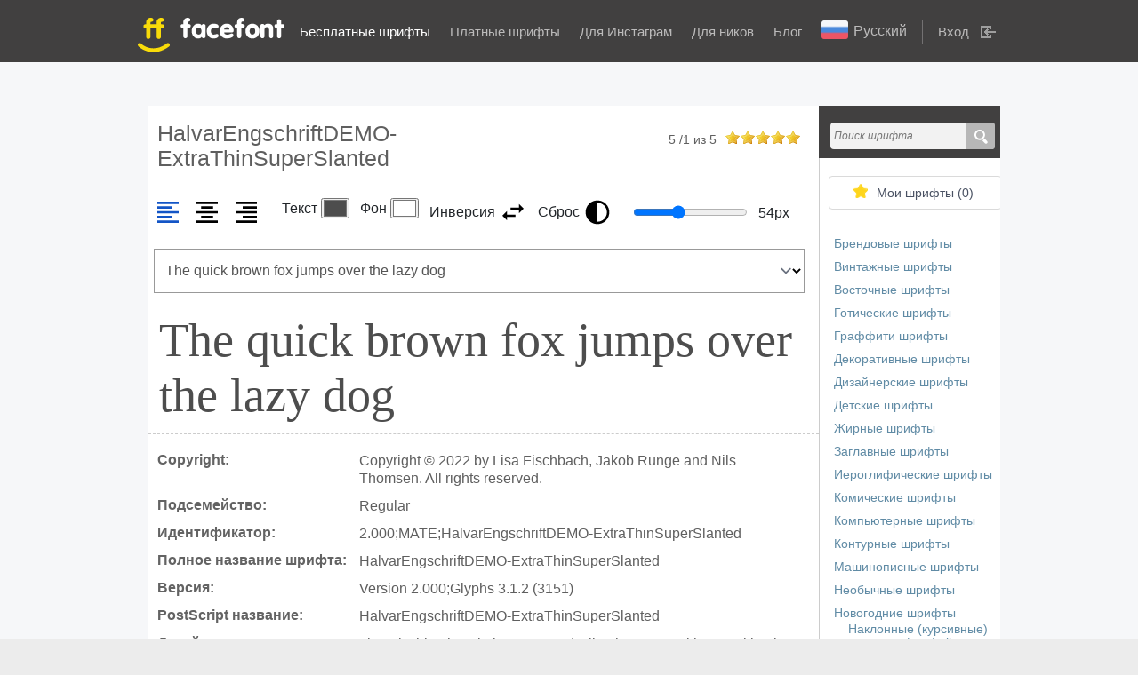

--- FILE ---
content_type: text/html; charset=UTF-8
request_url: https://ffont.ru/font/halvarengschriftdemo-extrathinsuperslanted
body_size: 13014
content:
<!DOCTYPE html>
<html>
  <head lang="ru">
    <meta charset="UTF-8">

    <title id='page_title'>Шрифт HalvarEngschriftDEMO-ExtraThinSuperSlanted, скачать бесплатно без регистрации</title>
    <link href="https://cdn.jsdelivr.net/npm/bootstrap@5.0.2/dist/css/bootstrap.min.css" rel="stylesheet" integrity="sha384-EVSTQN3/azprG1Anm3QDgpJLIm9Nao0Yz1ztcQTwFspd3yD65VohhpuuCOmLASjC" crossorigin="anonymous">
    <meta name="viewport" content="width=device-width, initial-scale=1, maximum-scale=1">
    <link rel="canonical" href="https://ffont.ru/font/halvarengschriftdemo-extrathinsuperslanted" />
    <link rel="alternate" hreflang="bg" href="//ffont.ru/bg/srift/halvarengschriftdemo-extrathinsuperslanted" />
    <link rel="alternate" hreflang="cs" href="//ffont.ru/cs/pismo/halvarengschriftdemo-extrathinsuperslanted" />
    <link rel="alternate" hreflang="de" href="//ffont.ru/de/schriftart/halvarengschriftdemo-extrathinsuperslanted" />
    <link rel="alternate" hreflang="en" href="//ffont.ru/en/font/halvarengschriftdemo-extrathinsuperslanted" />
    <link rel="alternate" hreflang="es" href="//ffont.ru/es/fuente/halvarengschriftdemo-extrathinsuperslanted" />
    <link rel="alternate" hreflang="fi" href="//ffont.ru/fi/fontti/halvarengschriftdemo-extrathinsuperslanted" />
    <link rel="alternate" hreflang="fr" href="//ffont.ru/fr/police-de-caractere/halvarengschriftdemo-extrathinsuperslanted" />
    <link rel="alternate" hreflang="ja" href="//ffont.ru/ja/fonto/halvarengschriftdemo-extrathinsuperslanted" />
    <link rel="alternate" hreflang="ko" href="//ffont.ru/ko/ponteu/halvarengschriftdemo-extrathinsuperslanted" />
    <link rel="alternate" hreflang="lt" href="//ffont.ru/lt/sriftas/halvarengschriftdemo-extrathinsuperslanted" />
    <link rel="alternate" hreflang="ru" href="//ffont.ru/fonts/halvarengschriftdemo-extrathinsuperslanted" />
    <link rel="alternate" hreflang="x-default" href="//ffont.ru/fonts/halvarengschriftdemo-extrathinsuperslanted" />

    <meta name="description" id='page_description' content="Шрифт HalvarEngschriftDEMO-ExtraThinSuperSlanted. Размер файла: 24.22 KB. Скачайте бесплатно в один клик. Также вы можете посмотреть как выглядит шрифт онлайн и добавить его в коллекцию." />
    <meta http-equiv="keywords" content="" />

    <meta itemscope itemprop="mainEntityOfPage" itemType="https://schema.org/WebPage" itemid="https://ffont.ru/font/halvarengschriftdemo-extrathinsuperslanted"/>

    <meta property="og:title" content="Шрифт HalvarEngschriftDEMO-ExtraThinSuperSlanted, скачать бесплатно без регистрации" />
    <meta property="og:description" content="Шрифт HalvarEngschriftDEMO-ExtraThinSuperSlanted. Размер файла: 24.22 KB. Скачайте бесплатно в один клик. Также вы можете посмотреть как выглядит шрифт онлайн и добавить его в коллекцию." />
    <meta property="og:url" content="https://ffont.ru/font/halvarengschriftdemo-extrathinsuperslanted" />
    <meta property="og:image" content="https://ffont.ru/font-images/160/159792/halvarengschriftdemo-extrathinsuperslanted/440x100.jpg" />

    <meta name="twitter:card" content="summary" />
    <meta name="twitter:site" content="https://ffont.ru/" />
    <meta name="twitter:title" content="Шрифт HalvarEngschriftDEMO-ExtraThinSuperSlanted, скачать бесплатно без регистрации" />
    <meta name="twitter:description" content="Шрифт HalvarEngschriftDEMO-ExtraThinSuperSlanted. Размер файла: 24.22 KB. Скачайте бесплатно в один клик. Также вы можете посмотреть как выглядит шрифт онлайн и добавить его в коллекцию." />
    <meta name="twitter:image" content="https://ffont.ru/font-images/160/159792/halvarengschriftdemo-extrathinsuperslanted/440x100.jpg" />

    <meta name="copyright" content="facefont" />

    <link rel="stylesheet" href="/css/main.css?ver=1.4">
    <link rel="stylesheet" href="/css/font.css">
    <script>const jstext = { copy : 'Копировать' }</script><style>.font-example{color: #4D4D4D; background: #FFFFFF; font-size: 54px;}</style><link rel="stylesheet" type="text/css" media="all" href="/css/style.new.common.css?v=1769229056" />
<link rel="stylesheet" type="text/css" media="all" href="/css/style.css?v=2.2" />
<link rel="stylesheet" type="text/css" media="all" href="/css/bootstrap.css" />
<link rel="stylesheet" type="text/css" media="all" href="/css/jquery-ui.css" />
<link rel="stylesheet" type="text/css" media="all" href="/css/jquery.formstyler.css" />
<link rel="stylesheet" type="text/css" media="all" href="/css/jquery.minicolors.css" />
<link rel="stylesheet" type="text/css" media="all" href="/css/bootstrap-modal.css" />
<link rel="stylesheet" type="text/css" media="all" href="/css/prettify.css" />
<link rel="stylesheet" type="text/css" media="all" href="/css/owl.carousel.min.css" />
<link rel="stylesheet" type="text/css" media="all" href="/css/owl.theme.default.min.css" />
<link rel="stylesheet" type="text/css" media="all" href="/css/denys_style.css?v=2.1" />
<link rel="stylesheet" type="text/css" media="all" href="/css/den_media.css" />

    <script async src="//pagead2.googlesyndication.com/pagead/js/adsbygoogle.js"></script>      <!-- Yandex.RTB -->
      <script>window.yaContextCb=window.yaContextCb||[]</script>
      <script src="https://yandex.ru/ads/system/context.js" async></script>
    </head>
  <body>
        <header>
            <div class="content">
                <div class="logo">
					<a href="https://ffont.ru/">
						<img class='logo' src="/image/logo.svg" alt="ffont.ru" title="ffont.ru">
					</a>
                </div>

                <a class="hamburger" href="" rel="nofollow" role="button" title="Open menu" aria-label="Open menu">
                    <span class="hamburger__bar"></span>
                </a>

                <nav>
                    <ul id="header-menu">
                        <li class="active"><a href="https://ffont.ru/fonts">Бесплатные шрифты</a></li>
                        <li ><a href="https://ffont.ru/special">Платные шрифты</a></li>
                        <li >
                            <a href="https://ffont.ru/instagram">Для Инстаграм</a>
                        </li>
                        <li >
                            <a href="https://ffont.ru/nicknames">Для ников</a>
                        </li>
                        <li ><a href="https://ffont.ru/blogs">Блог</a></li>
                        <li><div id="language-select"><div id="current-language"><img src="/image/flags/RU-F.png" /><span>Русский</span></div><div id="language-links" class="invisible"><span  hreflang="ru"><img src="/image/flags/RU-F.png" /><b>Русский</b></span><br /><a href="//ffont.ru/en/font/halvarengschriftdemo-extrathinsuperslanted" hreflang="en"><img src="/image/flags/US-F.png" /><span>Английский</span></a><br /><a href="//ffont.ru/de/schriftart/halvarengschriftdemo-extrathinsuperslanted" hreflang="de"><img src="/image/flags/DE-F.png" /><span>Немецкий</span></a><br /><a href="//ffont.ru/fr/police-de-caractere/halvarengschriftdemo-extrathinsuperslanted" hreflang="fr"><img src="/image/flags/FR-F.png" /><span>Французский</span></a><br /><a href="//ffont.ru/es/fuente/halvarengschriftdemo-extrathinsuperslanted" hreflang="es"><img src="/image/flags/ES-F.png" /><span>Испанский</span></a><br /><a href="//ffont.ru/fi/fontti/halvarengschriftdemo-extrathinsuperslanted" hreflang="fi"><img src="/image/flags/FI-F.png" /><span>Финский</span></a><br /><a href="//ffont.ru/ja/fonto/halvarengschriftdemo-extrathinsuperslanted" hreflang="ja"><img src="/image/flags/JP-F.png" /><span>Японский</span></a><br /><a href="//ffont.ru/cs/pismo/halvarengschriftdemo-extrathinsuperslanted" hreflang="cs"><img src="/image/flags/CZ-F.png" /><span>Чешский</span></a><br /><a href="//ffont.ru/bg/srift/halvarengschriftdemo-extrathinsuperslanted" hreflang="bg"><img src="/image/flags/BG-F.png" /><span>Болгарский</span></a><br /><a href="//ffont.ru/lt/sriftas/halvarengschriftdemo-extrathinsuperslanted" hreflang="lt"><img src="/image/flags/LT-F.png" /><span>Литовский</span></a><br /><a href="//ffont.ru/ko/ponteu/halvarengschriftdemo-extrathinsuperslanted" hreflang="ko"><img src="/image/flags/KR-F.png" /><span>Корейский</span></a><br /></div></div></li>
                                            <li id="auth_li"><a data-toggle="modal" href="#input-adm" rel="nofollow">Вход</a></li>
                                        </ul>
                </nav>
            </div>

                    <div id="input-adm" tabindex="-1" data-width="480" class="modal fade popup" role="dialog" aria-hidden="true">
                <div class="inin-h">
                    <h3 style="margin-bottom: 0">Вход</h3>

                    <p style="margin: 0">Зарегистрированный пользователь может </br> формировать свои подборки и добавлять в них избранные шрифты.</p>
                </div>

                <form action="/ajax/user/login" method="POST" class="loginForm" id="loginForm">
                    <input type="text" name="email" required placeholder="Ваш электронный адрес" />
                    <input type="password" name="password" required placeholder="********"/>

                    <label for="remember-my" class=" input-adm_check"> <input type="checkbox" id="remember-my" name="remember" class="form_style"> Запомнить меня</label>

                    <button type="submit">Войти</button>

                    <div class="alert" id="login_status"></div>

                    <a href="/recovery" class="pass_fogot">Забыли пароль?</a>

                    <a href="/registration" class="pass_fogot">Не зарегистрированы?</a>
                </form>
            </div>
        
		        </header>

        <section class="main-section">
    

    <div class="container">

<main itemscope itemtype="http://schema.org/WebPage">

    <div class="global-fonts font_detal" id="font-container">

        <div class="content" itemscope itemtype="http://schema.org/CreativeWork">
            
            <div class="left-cnt-fonts">
                <div class="home-font">
                    <div class="dop-info-in-all-font font-page">
                        <h1 class="font-h">HalvarEngschriftDEMO-ExtraThinSuperSlanted</h1>

                        <div class="raiting-font" itemscope itemtype=http://schema.org/AggregateRating>
                            <div style="display: none;" itemprop="itemReviewed" itemscope itemtype="http://schema.org/Restaurant">
                                <span itemprop="name">HalvarEngschriftDEMO-ExtraThinSuperSlanted</span>

                                <img src="/font-images/160/159792/halvarengschriftdemo-extrathinsuperslanted/440x100.jpg" itemprop="image" style="width:0;height:0;border:0;" alt="HalvarEngschriftDEMO-ExtraThinSuperSlanted" />
                            </div>

                        
                                                    <p>
                                <em class="avg" itemprop="ratingValue">5</em> /<em class="count" itemprop="ratingCount">1</em> из <em itemprop="bestRating">5</em>
                            </p>

                            <div data-id="159792" data-url="https://ffont.ru/main/evaluation/font">
                                                            <input name="star3" type="radio" data-evaluation="1" class="star"  />
                                                            <input name="star3" type="radio" data-evaluation="2" class="star"  />
                                                            <input name="star3" type="radio" data-evaluation="3" class="star"  />
                                                            <input name="star3" type="radio" data-evaluation="4" class="star"  />
                                                            <input name="star3" type="radio" data-evaluation="5" class="star" checked="checked" />
                                                        </div>
                                                </div>
                    </div>

                <div class="font-options"><div class="text-position"><div class="oplist">
          <svg width="32" height="32" viewBox="0 0 24 24" role="img" class="text-left active">
            <title>Выровнять по левому краю</title>
            <path d="M3,3H21V5H3V3M3,7H15V9H3V7M3,11H21V13H3V11M3,15H15V17H3V15M3,19H21V21H3V19Z"></path>
          </svg>
          <svg width="32" height="32" viewBox="0 0 24 24" role="img" class="text-center">
            <title>Выровнять по центру</title>
            <path d="M3,3H21V5H3V3M7,7H17V9H7V7M3,11H21V13H3V11M7,15H17V17H7V15M3,19H21V21H3V19Z"></path>
          </svg>
          <svg width="32" height="32" viewBox="0 0 24 24" role="img" class="text-right">
            <title>Выровнять по правому краю</title>
            <path d="M3,3H21V5H3V3M9,7H21V9H9V7M3,11H21V13H3V11M9,15H21V17H9V15M3,19H21V21H3V19Z"></path>
          </svg>
        </div>
        <input type="hidden" name="align" value="left" class="fopt" />
      </div>
      <div class="text-color"><div class="oplist">
            <div class="font-color">
              <span>Текст</span>
              <input type="color" name="color" value="#4D4D4D" class="fopt" />
            </div>
            <div class="background-color">
              <span>Фон</span>
              <input type="color" name="background" value="#FFFFFF" class="fopt" />
            </div>
            <div class="colors-inversion">
              <span>Инверсия</span>
              <svg width="32" height="32" viewBox="0 0 24 24" role="img">
                <title>Инвертировать цвета</title>
                <path d="M21,9L17,5V8H10V10H17V13M7,11L3,15L7,19V16H14V14H7V11Z"></path>
              </svg>
            </div>
            <div class="colors-reset" data-color="#4D4D4D" data-background="#FFFFFF">
              <span>Сброс</span>
              <svg width="32" height="32" viewBox="0 0 24 24" role="img">
                <title>Сбросить цвета</title>
                <path d="M12 2A10 10 0 0 0 2 12A10 10 0 0 0 12 22A10 10 0 0 0 22 12A10 10 0 0 0 12 2M12 4A8 8 0 0 1 20 12A8 8 0 0 1 12 20V4Z"></path>
              </svg>
            </div>
        </div>
      </div>
      <div class="font-size"><div class="oplist">
          <input type="range" name="size" value="54" min="14" max="120" step="1" class="fopt" />
          <span><i>54</i>px</span>
        </div>
      </div>
      <div class="text-example">
        <select name="text" class="fopt"><option value="0" selected>The quick brown fox jumps over the lazy dog</option><option value="1">Съешь ещё этих мягких французских булок, да выпей же чаю</option><option value="2">Гей, хлопці, не вспію — на ґанку ваша файна їжа знищується бурундучком</option><option value="3">У Іўі худы жвавы чорт у зялёнай камізэльцы пабег пад’есці фаршу з юшкай</option><option value="4">Zwei Boxkämpfer jagen Eva quer durch Sylt</option><option value="5">Аа Бб Вв Гг Дд Ее Ёё Жж Зз Ии Йй Кк Лл Мм Нн Оо Пп Рр Сс Тт Уу Фф Хх Цц Чч Шш Щщ Ъъ Ыы Ьь Ээ Юю Яя</option><option value="6">Aa Bb Cc Dd Ee Ff Gg Hh Ii Jj Kk Ll Mm Nn Oo Pp Qq Rr Ss Tt Uu Vv Ww Xx Yy Zz</option><option value="7">0123456789</option> </select>
        <input type="text" name="text_example" value="The quick brown fox jumps over the lazy dog" placeholder="Введите текст" />
      </div>
    </div>
    <style>text-align: left</style><div class="font-example" style="font-family: Halvar Engschrift DEMO ExtraThin SuperSlanted;">The quick brown fox jumps over the lazy dog</div>
                                    <div class="row-desk">
                        <p>Copyright:</p>

                        <span>Copyright © 2022 by Lisa Fischbach, Jakob Runge and Nils Thomsen. All rights reserved.</span>
                    </div>
                
                
                                    <div class="row-desk">
                        <p>Подсемейство:</p>

                        <span>Regular</span>
                    </div>
                
                                    <div class="row-desk">
                        <p>Идентификатор:</p>

                        <span>2.000;MATE;HalvarEngschriftDEMO-ExtraThinSuperSlanted</span>
                    </div>
                
                                    <div class="row-desk">
                        <p>Полное название шрифта:</p>

                        <span>HalvarEngschriftDEMO-ExtraThinSuperSlanted</span>
                    </div>
                
                                    <div class="row-desk">
                        <p>Версия:</p>

                        <span>Version 2.000;Glyphs 3.1.2 (3151)</span>
                    </div>
                
                                    <div class="row-desk">
                        <p>PostScript название:</p>

                        <span>HalvarEngschriftDEMO-ExtraThinSuperSlanted</span>
                    </div>
                
                
                                    <div class="row-desk">
                        <p>Дизайнер:</p>

                        <span>Lisa Fischbach, Jakob Runge and Nils Thomsen. With consulting by Maria Doreuli and Kostas Bartsokas. TrueType Hinting by Anke Bonk of Alphabet Type.</span>
                    </div>
                
                                    <div class="row-desk">
                        <p>URL поставщика:</p>

                        <span>https://www.typemates.com</span>
                    </div>
                
                                    <div class="row-desk">
                        <p>Лицензии:</p>

                        <span>https://typemates.com/licences/test
https://typemates.com/licences/test
</span>
                    </div>
                
                    <div class="row-desk">
                        <p>Размер:</p>

                        <span>24.22 KB</span>
                    </div>
                                            <div class="ban_wr">
                                                            <script async src="https://pagead2.googlesyndication.com/pagead/js/adsbygoogle.js?client=ca-pub-4306445168498703"
     crossorigin="anonymous"></script>
<!-- ffontПодЗагаловком -->
<ins class="adsbygoogle"
     style="display:block"
     data-ad-client="ca-pub-4306445168498703"
     data-ad-slot="1560435275"
     data-ad-format="auto"
     data-full-width-responsive="true"></ins>
<script>
     (adsbygoogle = window.adsbygoogle || []).push({});
</script>

                                                    </div>
                    
                    
                    
                    <div class="fonts-desc">
                        <div class="desk-img font-single-image">
                            <img src="/font-images/160/159792/halvarengschriftdemo-extrathinsuperslanted/440x100.jpg" itemprop="image" width="440" height="100" style="border:0;" alt="HalvarEngschriftDEMO-ExtraThinSuperSlanted" />
                        </div>

                        <div class="desk-desk">
                            <p>HalvarEngschriftDEMO-ExtraThinSuperSlanted</p>

                            <span>24.22 KB</span>

                            <div class="in-isb">
                                <a class="add-favorite-wc" data-auth="false" data-id="159792">Запомнить</a>

                                <div class="in-isb_list" data-id="159792">
                                    <ul>
                                                                    </ul>
                                </div>
                            </div>
                        </div>
                    </div>


                    <div class="img_baner">
                    
                                    </div>

				                    <div class="button_wrap">
						<div class="g-recaptcha" id="g-recaptcha" data-sitekey="6Lc-UmcUAAAAALy1cusl0QMI6ug8civ7eJ6q4gbm" data-callback="correctCaptcha" style="margin-bottom:10px;"></div>
                    </div>
				
                    <div class="button_wrap">
                        <a class="download-fonts disabled-btn" onclick="gtag('event', 'click', {'event_category': 'button'});" rel="nofollow" data-code="aGFsdmFyLWVuZ3NjaHJpZnQtZGVtby1leHRyYXRoaW4tc3VwZXJzbGFudGVkLm90Zg==" href="/upls/fonts/">Скачать</a>

					                        <a href="#" data-code="MTU5Nzky" rel="nofollow" class="green_button_litle disabled-btn download-free-font-btn">Скачать для сайта</a>
					
                        <a href="https://ffont.ru/blog/kak-podklyuchit-shrift-k-saytu-s-pomoshchyu-font-face" target="_blank" class="grey_button">Как подключить шрифт?</a>
                    </div>

                    <div class="font_descr">
                        <p>
                            Вы можете скачать шрифт Halvar Engschrift DEMO ExtraThin SuperSlanted абсолютно бесплатно, без регистрации.
                                                                                Начертание шрифта Regular.
                                                                                                                                Дизайнер - Lisa Fischbach, Jakob Runge and Nils Thomsen. With consulting by Maria Doreuli and Kostas Bartsokas. TrueType Hinting by Anke Bonk of Alphabet Type..
                                                    Шрифт размещен автором в открытом доступе и может применяться бесплатно в любых целях. Однако, если вы собираетесь использовать данную гарнитуру в коммерческих целях, и сомневаетесь в правах на использование, - рекомендуем связаться с автором и уточнить тип лицензии.
                        </p>

                                                                    <p>
                            Шрифт принадлежит к категориям:
                                                    <a href="https://ffont.ru/fonts/category/dizaynerskie">Дизайнерские шрифты</a>                                                    <br>Размер файла - 24.22 KB.
                        </p>
                    
                    <p></p>

<div class="modified-date" style="margin-top: 0" itemscope itemtype="http://schema.org/CreativeWork">Страница обновлена: <time itemprop="dateModified" datetime="2024-02-24">24.02.2024</time></div>
                    </div>

                    
                    <div class="font-additional-info">
                                                    <div class="ban_wr">
                                                                    <script async src="https://pagead2.googlesyndication.com/pagead/js/adsbygoogle.js?client=ca-pub-4306445168498703"
     crossorigin="anonymous"></script>
<!-- ffontBottom -->
<ins class="adsbygoogle"
     style="display:block"
     data-ad-client="ca-pub-4306445168498703"
     data-ad-slot="5423430727"
     data-ad-format="auto"
     data-full-width-responsive="true"></ins>
<script>
     (adsbygoogle = window.adsbygoogle || []).push({});
</script>

                                                            </div>
                        
                                                <span>
                            <p>Популярные шрифты:</p>

                            <ul>
                                <li><a href="https://ffont.ru/special/tilda" target="_blank">PF Tilda</a></li>
                                <li><a href="https://ffont.ru/special/tesla" target="_blank">PF Tesla</a></li>

                                <li><a href="https://ffont.ru/font/open-sans" target="_blank">Open Sans</a></li>
                                <li><a href="https://ffont.ru/font/bebas-neue-bold" target="_blank">Bebas Neue Bold</a></li>
                                <li><a href="https://ffont.ru/font/roboto" target="_blank">Roboto</a></li>
                                <li><a href="https://ffont.ru/font/times-new-roman" target="_blank">Times New Roman</a></li>
                                <li><a href="https://ffont.ru/font/myriad-pro" target="_blank">Myriad Pro</a></li>
                                <li><a href="https://ffont.ru/font/helios" target="_blank">Helios</a></li>
                                <li><a href="https://ffont.ru/font/impact" target="_blank">Impact</a></li>
                            </ul>
                        </span>

                        <span>
                            <p>Популярные статьи:</p>

                            <ul>
                                <li><a href="https://ffont.ru/blog/novogodnie-shrifti" target="_blank">Новогодние шрифты</a></li>
                                <li><a href="https://ffont.ru/blog/krasivie-shrifti-na-russkom" target="_blank">13 красивых шрифтов на русском</a></li>
                                <li><a href="https://ffont.ru/blog/luchshie-kirillicheskie-shrifti-podborka-2014-2017" target="_blank">Лучшие кириллические шрифты. Подборка 2014-2017</a></li>
                            </ul>
                        </span>
                    </div>
                </div>
            </div>

            <div class="r-page-font">
                <div class="head-serch">
                    <div>
                        <form action="https://ffont.ru/fonts" method="get" accept-charset="utf-8">
                            <input type="text" name="name" value="" placeholder="Поиск шрифта"/>

                            <input value="" type="submit"/>
                        </form>                    </div>
                </div>

                <div class="cnt-root-list">
                    <div class="all-f" style="display:none;">
                        <a href="https://ffont.ru/fonts">Категории сайта</a>
                    </div>

                    <div class="isbr">
						<a id="favorite_wc" href="https://ffont.ru/fonts/favorites">Мои шрифты (<span>0</span>)</a>
                    </div>

                    <div class="fot-form">
						<ul>
													<li><a href="https://ffont.ru/fonts/category/brendovie">Брендовые шрифты</a></li>
													<li><a href="https://ffont.ru/fonts/category/vintazhnie">Винтажные шрифты</a></li>
													<li><a href="https://ffont.ru/fonts/category/vostochnie">Восточные шрифты</a></li>
													<li><a href="https://ffont.ru/fonts/category/goticheskie">Готические шрифты</a></li>
													<li><a href="https://ffont.ru/fonts/category/graffiti">Граффити шрифты</a></li>
													<li><a href="https://ffont.ru/fonts/category/dekorativnie">Декоративные шрифты</a></li>
													<li><a href="https://ffont.ru/fonts/category/dizaynerskie">Дизайнерские шрифты</a></li>
													<li><a href="https://ffont.ru/fonts/category/detskie">Детские шрифты</a></li>
													<li><a href="https://ffont.ru/fonts/category/zhirnie-shrifti">Жирные шрифты</a></li>
													<li><a href="https://ffont.ru/fonts/category/zaglavnie">Заглавные шрифты</a></li>
													<li><a href="https://ffont.ru/fonts/category/ieroglificheskie">Иероглифические шрифты</a></li>
													<li><a href="https://ffont.ru/fonts/category/komicheskie">Комические шрифты</a></li>
													<li><a href="https://ffont.ru/fonts/category/kompyuternie">Компьютерные шрифты</a></li>
													<li><a href="https://ffont.ru/fonts/category/konturnie">Контурные шрифты</a></li>
													<li><a href="https://ffont.ru/fonts/category/mashinopisnie">Машинописные шрифты</a></li>
													<li><a href="https://ffont.ru/fonts/category/neobichnie">Необычные шрифты</a></li>
													<li><a href="https://ffont.ru/fonts/category/novogodnie">Новогодние шрифты</a></li>
													<li><a href="https://ffont.ru/fonts/category/naklonnie-shrifti-italic">Наклонные (курсивные) шрифты Italic</a></li>
													<li><a href="https://ffont.ru/fonts/category/okruglie-shrifti">Округлые шрифты</a></li>
													<li><a href="https://ffont.ru/fonts/category/propisnie-shrifti">Прописные шрифты</a></li>
													<li><a href="https://ffont.ru/fonts/category/podcherknutie">Подчеркнутые шрифты</a></li>
													<li><a href="https://ffont.ru/fonts/category/potsarapannie">Поцарапанные шрифты</a></li>
													<li><a href="https://ffont.ru/fonts/category/prazdnichnie">Праздничные шрифты</a></li>
													<li><a href="https://ffont.ru/fonts/category/retro">Ретро шрифты</a></li>
													<li><a href="https://ffont.ru/fonts/category/russkie">Русские шрифты</a></li>
													<li><a href="https://ffont.ru/fonts/category/rukopisnie">Рукописные шрифты</a></li>
													<li><a href="https://ffont.ru/fonts/category/skazochnie">Сказочные шрифты</a></li>
													<li><a href="https://ffont.ru/fonts/category/staroslavyanskie">Старославянские шрифты</a></li>
													<li><a href="https://ffont.ru/fonts/category/font-families">Семейства шрифтов</a></li>
													<li><a href="https://ffont.ru/fonts/category/trafaretnie">Трафаретные шрифты</a></li>
													<li><a href="https://ffont.ru/fonts/category/uzhasi">Ужасы шрифты</a></li>
													<li><a href="https://ffont.ru/fonts/category/khudozhestvennie">Художественные шрифты</a></li>
													<li><a href="https://ffont.ru/fonts/category/tsifrovie">Цифровые шрифты</a></li>
													<li><a href="https://ffont.ru/fonts/category/bez-zasechek">Шрифты без засечек</a></li>
													<li><a href="https://ffont.ru/fonts/category/bukvitsa">Шрифты буквица</a></li>
													<li><a href="https://ffont.ru/fonts/category/iz-filmov">Шрифты из фильмов</a></li>
													<li><a href="https://ffont.ru/fonts/category/s-zasechkami">Шрифты с засечками</a></li>
													<li><a href="https://ffont.ru/fonts/category/tattoo">Шрифты для тату</a></li>
													<li><a href="https://ffont.ru/fonts/category/shrifti-dlya-saita">Шрифты для сайта</a></li>
													<li><a href="https://ffont.ru/fonts/category/3d">3D шрифты</a></li>
													<li><a href="https://ffont.ru/fonts/category/lcd">LCD шрифты</a></li>
													<li><a href="https://ffont.ru/fonts/category/wanted">Wanted шрифты</a></li>
													<li><a href="https://ffont.ru/fonts/category/western">Western шрифты</a></li>
													<li><a href="https://ffont.ru/fonts/category/drugie">Другие шрифты</a></li>
													<li><a href="https://ffont.ru/fonts/category/greek">Греческие шрифты</a></li>
													<li><a href="https://ffont.ru/fonts/category/military">Армейские (военные) шрифты</a></li>
													<li><a href="https://ffont.ru/fonts/category/pixels">Пиксельные шрифты</a></li>
													<li><a href="https://ffont.ru/fonts/category/calligraphy">Каллиграфические шрифты</a></li>
													<li><a href="https://ffont.ru/fonts/category/drawingfonts">Чертежные шрифты </a></li>
													<li><a href="https://ffont.ru/fonts/category/historical">Исторические шрифты</a></li>
													<li><a href="https://ffont.ru/fonts/category/japan-cyr">Шрифты в японском стиле</a></li>
													<li><a href="https://ffont.ru/fonts/category/monospace">Моноширинные шрифты</a></li>
													<li><a href="https://ffont.ru/fonts/category/foreign">Иностранные шрифты</a></li>
													<li><a href="https://ffont.ru/fonts/category/techno">Техно шрифты</a></li>
													<li><a href="https://ffont.ru/fonts/category/rectangular">Прямоугольные шрифты</a></li>
													<li><a href="https://ffont.ru/fonts/category/damaged">Поврежденные шрифты</a></li>
													<li><a href="https://ffont.ru/fonts/category/thematic">Тематические шрифты</a></li>
													<li><a href="https://ffont.ru/fonts/category/cartoons">Шрифты из мультфильмов</a></li>
													<li><a href="https://ffont.ru/fonts/category/instagram">Instagram шрифты</a></li>
													<li><a href="https://ffont.ru/fonts/category/asian">Азиатские шрифты</a></li>
													<li><a href="https://ffont.ru/fonts/category/alternative">Альтернативные шрифты</a></li>
													<li><a href="https://ffont.ru/fonts/category/arabic">Арабские шрифты</a></li>
													<li><a href="https://ffont.ru/fonts/category/art-deco">Арт-деко шрифты</a></li>
													<li><a href="https://ffont.ru/fonts/category/valentines-day">День святого Валентина</a></li>
													<li><a href="https://ffont.ru/fonts/category/web">Веб шрифты</a></li>
													<li><a href="https://ffont.ru/fonts/category/europe">Европейские шрифты</a></li>
													<li><a href="https://ffont.ru/fonts/category/distorted">Искаженные шрифты </a></li>
													<li><a href="https://ffont.ru/fonts/category/celtic">Кельтские шрифты</a></li>
													<li><a href="https://ffont.ru/fonts/category/beautiful">Красивые шрифты</a></li>
													<li><a href="https://ffont.ru/fonts/category/marker">Маркер шрифты </a></li>
													<li><a href="https://ffont.ru/fonts/category/mexican">Мексиканские шрифты</a></li>
													<li><a href="https://ffont.ru/fonts/category/fire-and-ice">Огонь и лед </a></li>
													<li><a href="https://ffont.ru/fonts/category/modern">Модерн шрифты</a></li>
													<li><a href="https://ffont.ru/fonts/category/roman">Римские шрифты</a></li>
													<li><a href="https://ffont.ru/fonts/category/sondensed">Сondensed шрифты</a></li>
													<li><a href="https://ffont.ru/fonts/category/wedding">Свадебные шрифты</a></li>
													<li><a href="https://ffont.ru/fonts/category/sketch">Скетч шрифты</a></li>
													<li><a href="https://ffont.ru/fonts/category/soviet">Советские шрифты</a></li>
													<li><a href="https://ffont.ru/fonts/category/modern">Современные шрифты</a></li>
													<li><a href="https://ffont.ru/fonts/category/medieval">Средневековые шрифты</a></li>
													<li><a href="https://ffont.ru/fonts/category/old-school">Старая школа</a></li>
													<li><a href="https://ffont.ru/fonts/category/halloween">Хэллоуин шрифты</a></li>
													<li><a href="https://ffont.ru/fonts/category/school">Школьные шрифты</a></li>
													<li><a href="https://ffont.ru/fonts/category/birthday">Шрифты для дня рождения</a></li>
													<li><a href="https://ffont.ru/fonts/category/headings">Шрифты для заголовков </a></li>
													<li><a href="https://ffont.ru/fonts/category/fantasy">Фантастические шрифты </a></li>
													<li><a href="https://ffont.ru/fonts/category/coding-fonts">Шрифты для кода</a></li>
													<li><a href="https://ffont.ru/fonts/category/comic-manga-fonts">Шрифты для комиксов манги</a></li>
													<li><a href="https://ffont.ru/fonts/category/fonts-for-text">Шрифты для текста</a></li>
													<li><a href="https://ffont.ru/fonts/category/gaming-fonts">Шрифты для игр</a></li>
													<li><a href="https://ffont.ru/fonts/category/brush-fonts">Шрифты кистью</a></li>
													<li><a href="https://ffont.ru/fonts/category/monograms">Шрифты с завитушками</a></li>
													<li><a href="https://ffont.ru/fonts/category/grid-fonts">Шрифты с сеткой</a></li>
													<li><a href="https://ffont.ru/fonts/category/shadow-fonts">Шрифты с тенью</a></li>
													<li><a href="https://ffont.ru/fonts/category/architectural">Архитектурные шрифты</a></li>
													<li><a href="https://ffont.ru/fonts/category/english">Английские шрифты</a></li>
													<li><a href="https://ffont.ru/fonts/category/kosmicheskie">Космические шрифты</a></li>
													<li><a href="https://ffont.ru/fonts/category/ostrii">Острые шрифты</a></li>
													<li><a href="https://ffont.ru/fonts/category/fotoshop">Шрифты для фотошопа</a></li>
													<li><a href="https://ffont.ru/fonts/category/antichnye">Античные шрифты </a></li>
													<li><a href="https://ffont.ru/fonts/category/strogie">Строгие шрифты </a></li>
													<li><a href="https://ffont.ru/fonts/category/linejnye">Линейные шрифты</a></li>
													<li><a href="https://ffont.ru/fonts/category/shrifty-melom">Шрифты мелом</a></li>
													<li><a href="https://ffont.ru/fonts/category/adobe-illustrator">Шрифты для Adobe Illustrator</a></li>
													<li><a href="https://ffont.ru/fonts/category/traurnye-ritualnye">Траурные (ритуальные) шрифты</a></li>
													<li><a href="https://ffont.ru/fonts/category/pashalnie">Пасхальные шрифты</a></li>
													<li><a href="https://ffont.ru/fonts/category/ispanskie">Испанские шрифты</a></li>
													<li><a href="https://ffont.ru/fonts/category/trendovie">Трендовые шрифты</a></li>
													<li><a href="https://ffont.ru/fonts/category/perevernutie">Перевернутые шрифты</a></li>
													<li><a href="https://ffont.ru/fonts/category/zerkalnie">Зеркальные шрифты</a></li>
													<li><a href="https://ffont.ru/fonts/category/shrift-dlya-bdo">Шрифт для БДО</a></li>
													<li><a href="https://ffont.ru/fonts/category/shrifty-dlya-logotipov">Шрифты для логотипов</a></li>
													<li><a href="https://ffont.ru/fonts/category/simvolnie-shrifti">Символьные шрифты</a></li>
													<li><a href="https://ffont.ru/fonts/category/sportivnye">Спортивные шрифты</a></li>
													<li><a href="https://ffont.ru/fonts/category/muzykalnyj">Музыкальный шрифт</a></li>
													<li><a href="https://ffont.ru/fonts/category/tonkie-izyashchnye">Тонкие (изящные) шрифты</a></li>
													<li><a href="https://ffont.ru/fonts/category/chicano">Шрифты Chicano</a></li>
													<li><a href="https://ffont.ru/fonts/category/bubble">Bubble-шрифты (пузыри) </a></li>
													<li><a href="https://ffont.ru/fonts/category/harry-potter">Шрифты из Гарри Поттера</a></li>
													<li><a href="https://ffont.ru/fonts/category/bashkirskie">Башкирские шрифты</a></li>
													<li><a href="https://ffont.ru/fonts/category/variable">Вариативные шрифты</a></li>
													<li><a href="https://ffont.ru/fonts/category/pushistye">Пушистые шрифты</a></li>
													<li><a href="https://ffont.ru/fonts/category/puhlye">Пухлые шрифты </a></li>
													<li><a href="https://ffont.ru/fonts/category/tatarskie">Татарские шрифты</a></li>
													<li><a href="https://ffont.ru/fonts/category/zacherknutye">Зачеркнутые шрифты</a></li>
													<li><a href="https://ffont.ru/fonts/category/braille">Шрифты Брайля</a></li>
													<li><a href="https://ffont.ru/fonts/category/italian">Итальянские шрифты</a></li>
													<li><a href="https://ffont.ru/fonts/category/genshin-impact">Шрифты Genshin Impact</a></li>
													<li><a href="https://ffont.ru/fonts/category/stretched">Вытянутые шрифты</a></li>
													<li><a href="https://ffont.ru/fonts/category/word">Шрифты для Ворда</a></li>
													<li><a href="https://ffont.ru/fonts/category/smartfon">Шрифты для телефона</a></li>
													<li><a href="https://ffont.ru/fonts/category/sea">Морские шрифты</a></li>
													<li><a href="https://ffont.ru/fonts/category/neon">Неоновые шрифты</a></li>
													<li><a href="https://ffont.ru/fonts/category/bloody">Кровавые (вампирские) шрифты</a></li>
													<li><a href="https://ffont.ru/fonts/category/cyberpunk">Киберпанк шрифты</a></li>
													<li><a href="https://ffont.ru/fonts/category/german-fonts">Немецкие шрифты</a></li>
													<li><a href="https://ffont.ru/fonts/category/gazetnye">Газетные шрифты</a></li>
													<li><a href="https://ffont.ru/fonts/category/golden">Золотые шрифты</a></li>
													<li><a href="https://ffont.ru/fonts/category/egipet">Египетские шрифты</a></li>
													<li><a href="https://ffont.ru/fonts/category/piratskie">Пиратские шрифты</a></li>
													<li><a href="https://ffont.ru/fonts/category/china">Китайские шрифты</a></li>
													<li><a href="https://ffont.ru/fonts/category/red">Красные шрифты</a></li>
													<li><a href="https://ffont.ru/fonts/category/scandinavian">Скандинавские шрифты</a></li>
													<li><a href="https://ffont.ru/fonts/category/georgian">Грузинские шрифты</a></li>
													<li><a href="https://ffont.ru/fonts/category/lettering">Леттеринг шрифты</a></li>
													<li><a href="https://ffont.ru/fonts/category/alight-motion">Шрифты для Alight motion</a></li>
													<li><a href="https://ffont.ru/fonts/category/capcut">Шрифты для CapCut</a></li>
													<li><a href="https://ffont.ru/fonts/category/fashionable">Модные шрифты</a></li>
													<li><a href="https://ffont.ru/fonts/category/edits">Шрифты для Эдитов</a></li>
													<li><a href="https://ffont.ru/fonts/category/pixellab">Шрифты для PixelLab</a></li>
													<li><a href="https://ffont.ru/fonts/category/inshot">Шрифты для Inshot</a></li>
													<li><a href="https://ffont.ru/fonts/category/gangsta">Гангстерские шрифты</a></li>
													<li><a href="https://ffont.ru/fonts/category/rock">Шрифты Рок </a></li>
													<li><a href="https://ffont.ru/fonts/category/steam">Шрифты для Steam</a></li>
													<li><a href="https://ffont.ru/fonts/category/wide">Широкие (растянутые) шрифты</a></li>
													<li><a href="https://ffont.ru/fonts/category/cute">Милые шрифты</a></li>
													<li><a href="https://ffont.ru/fonts/category/minimalistic">Минималистичные шрифты</a></li>
													<li><a href="https://ffont.ru/fonts/category/classic">Классические шрифты</a></li>
												</ul>
                    </div>
                </div>
            </div>

            <div class="comment_block">
                <span class="comment_block_title">Комментарии (<span id="count_comments">0</span>)</span>

                <ul class="comment_block_ul" id="comments_block">
                            </ul>

                <form action="/ajax/comments/add" class="comment_block_form" id="comment_block_form">
                    <input type="hidden" name="id" value="159792" >
                    <input type="hidden" name="type" value="font" >
                    <input type="hidden" name="parent_id" id="parent_id" value="0" >

                    <textarea name="text" disabled required placeholder=" Комментарий..."></textarea>

                    <div class="comment_form_btn">
                        <button type="submit" class="green_button" disabled>Отправить</button>

                        <div class="reply-to">
                            <span></span> <a href="" class="remove-reply" id="remove-reply"></a>
                        </div>
                    </div>

                    <div class="alert alert-info" id="comment_status"></div>
                </form>
            </div>
        </div>
    </div>

    <!--        Требуеться вход   -->
    <div id="input-vhod" tabindex="-1" data-width="480" class="modal fade popup" role="dialog" aria-hidden="true">
        <div class="inin-h">
            <h3>Требуется вход</h3>

            <p>Храните любимые шрифты под рукой. Создавайте свои подборки и добавляйте в них избранные шрифты. Для этого войдите на сайт или зарегистрируйтесь. Это бесплатно.</p>
        </div>

        <form action="/ajax/user/login" method="POST" class="loginForm" data-action="" data-id="0" id="loginForm3">
            <input type="text" name="email" required placeholder="Ваш электронный адрес" />
            <input type="password" name="password" required placeholder="********"/>

            <button type="submit">Войти</button>

            <span class="block">Или</span>

            <a href="https://ffont.ru/registration" class="pass_fogot">Зарегистрироваться</a>

            <div class="alert" id="login_status3"></div>
        </form>
    </div>

    <!-- создание подборки -->
    <div id="add_podborka" tabindex="-1" data-width="480" data-id="0" class="modal fade popup" role="dialog" aria-hidden="true">
        <div class="inin-h">
            <h3>Создайте подборку</h3>

            <p>Затем добавляйте в нее шрифты. Можно использовать и русские и английские буквы.</p>
        </div>

        <form action="/ajax/collections/add" method="POST" class="addCollectionForm" id="addCollectionForm">
            <input type="text" name="name" required placeholder="Введите название" />
            <p class="error" id="error-name"></p>

            <button type="submit">Сохранить</button>

            <div class="alert" id="add_collection_status"></div>
        </form>
    </div>

    <script src="https://www.google.com/recaptcha/api.js"></script>
</main>
    </div>
</section>

        <input type="hidden" name="js_page" value='default'>

        <footer>
            <div class="content">
                <div class="up"></div>

                <div class="footer-logo">
                    <a href="https://ffont.ru/"><img src="/image/footer-logonew.png" alt="ffont.ru" title="ffont.ru"/></a>
                </div>

                <div class="footer-desk">
                    <p>
                        ffont.ru это самая полная база бесплатных шрифтов. Здесь вы можете подобрать и скачать необходимые шрифты абсолютно бесплатно. Все права на шрифты, расположенные на сайте ffont.ru принадлежат их правообладателям.
                    </p>

                    <p>© "ffont.ru" 2026</p>
                </div>

                <div class="footer-menu-one">
                    <ul class="navMenu">
                        <li>
                            <a href="https://ffont.ru/fonts">Бесплатные шрифты</a>
                        </li>
                        <li>
                            <a href="https://ffont.ru/special">Платные шрифты</a>
                        </li>
                        <li>
                            <a href="/offer.pdf" target="_blank">Пользовательское </br>соглашение</a>
                        </li>
                        <li>
                            <a href="https://ffont.ru/blogs">Блог</a>
                        </li>
                    </ul>

                    <ul class="navMenu">
                        <li>
                            <a href="https://ffont.ru/add">Добавить шрифт</a>
                        </li>
                        <li>
                            <a href="https://ffont.ru/feedback">Обратная связь</a>
                        </li>
                        <li>
                            <a href="/politica.pdf" target="_blank">Политика </br>конфиденциальности</a>
                        </li>
                        <li>
                            <a href="https://ffont.ru/faq">FAQ</a>
                        </li>
                    </ul>

                                    <ul class="navMenu">
                        <li><a href="https://vk.com/fonts_for_free" class="vk_group">Группа вконтакте <i><img src="/image/vk_ic.png" alt="Группа вконтакте"></i></a></li>
                    </ul>
                                </div>
            </div>
        </footer>
    
    <!-- scripts -->
    <script type="text/javascript" src="/js/jquery.min.js" ></script>
<script type="text/javascript" src="/js/bootstrap.min.js" ></script>
<script type="text/javascript" src="/js/bootstrap-modalmanager.js" ></script>
<script type="text/javascript" src="/js/bootstrap-modal.js" ></script>
<script type="text/javascript" src="/js/jquery.ui.widget.js" ></script>
<script type="text/javascript" src="/js/jquery.fileupload.js" ></script>
<script type="text/javascript" src="/js/jquery.rating.js" ></script>
<script type="text/javascript" src="/js/jquery.formstyler.min.js" ></script>
<script type="text/javascript" src="/js/jquery.minicolors.js" ></script>
<script type="text/javascript" src="/js/jquery.validate.js" ></script>
<script type="text/javascript" src="/js/jquery-ui.js" ></script>
<script type="text/javascript" src="/js/main.js?ver=1769229056" ></script>
<script type="text/javascript" src="/js/den.js" ></script>
<script type="text/javascript" src="/js/art.js?ver=1769229056" ></script>

    
    
    
        <!-- Yandex.Metrika counter -->
<script type="text/javascript" >
   (function(m,e,t,r,i,k,a){m[i]=m[i]||function(){(m[i].a=m[i].a||[]).push(arguments)};
   m[i].l=1*new Date();k=e.createElement(t),a=e.getElementsByTagName(t)[0],k.async=1,k.src=r,a.parentNode.insertBefore(k,a)})
   (window, document, "script", "https://mc.yandex.ru/metrika/tag.js", "ym");

   ym(89258465, "init", {
        clickmap:true,
        trackLinks:true,
        accurateTrackBounce:true,
        webvisor:true
   });
</script>
<noscript><div><img src="https://mc.yandex.ru/watch/89258465" style="position:absolute; left:-9999px;" alt="" /></div></noscript>
<!-- /Yandex.Metrika counter -->

    
<!-- Yandex.RTB R-A-1697981-6 -->
<script>window.yaContextCb.push(()=>{
  Ya.Context.AdvManager.render({
    type: 'floorAd',
    blockId: 'R-A-1697981-6'
  })
})</script>



<!-- Yandex.RTB R-A-1697981-8 -->
<script>window.yaContextCb.push(()=>{
  Ya.Context.AdvManager.render({
    type: 'fullscreen',
    platform: 'touch',
    blockId: 'R-A-1697981-8'
  })
})</script>



    </body>
</html>


--- FILE ---
content_type: text/html; charset=utf-8
request_url: https://www.google.com/recaptcha/api2/anchor?ar=1&k=6Lc-UmcUAAAAALy1cusl0QMI6ug8civ7eJ6q4gbm&co=aHR0cHM6Ly9mZm9udC5ydTo0NDM.&hl=en&v=PoyoqOPhxBO7pBk68S4YbpHZ&size=normal&anchor-ms=20000&execute-ms=30000&cb=89urlalg83mg
body_size: 49353
content:
<!DOCTYPE HTML><html dir="ltr" lang="en"><head><meta http-equiv="Content-Type" content="text/html; charset=UTF-8">
<meta http-equiv="X-UA-Compatible" content="IE=edge">
<title>reCAPTCHA</title>
<style type="text/css">
/* cyrillic-ext */
@font-face {
  font-family: 'Roboto';
  font-style: normal;
  font-weight: 400;
  font-stretch: 100%;
  src: url(//fonts.gstatic.com/s/roboto/v48/KFO7CnqEu92Fr1ME7kSn66aGLdTylUAMa3GUBHMdazTgWw.woff2) format('woff2');
  unicode-range: U+0460-052F, U+1C80-1C8A, U+20B4, U+2DE0-2DFF, U+A640-A69F, U+FE2E-FE2F;
}
/* cyrillic */
@font-face {
  font-family: 'Roboto';
  font-style: normal;
  font-weight: 400;
  font-stretch: 100%;
  src: url(//fonts.gstatic.com/s/roboto/v48/KFO7CnqEu92Fr1ME7kSn66aGLdTylUAMa3iUBHMdazTgWw.woff2) format('woff2');
  unicode-range: U+0301, U+0400-045F, U+0490-0491, U+04B0-04B1, U+2116;
}
/* greek-ext */
@font-face {
  font-family: 'Roboto';
  font-style: normal;
  font-weight: 400;
  font-stretch: 100%;
  src: url(//fonts.gstatic.com/s/roboto/v48/KFO7CnqEu92Fr1ME7kSn66aGLdTylUAMa3CUBHMdazTgWw.woff2) format('woff2');
  unicode-range: U+1F00-1FFF;
}
/* greek */
@font-face {
  font-family: 'Roboto';
  font-style: normal;
  font-weight: 400;
  font-stretch: 100%;
  src: url(//fonts.gstatic.com/s/roboto/v48/KFO7CnqEu92Fr1ME7kSn66aGLdTylUAMa3-UBHMdazTgWw.woff2) format('woff2');
  unicode-range: U+0370-0377, U+037A-037F, U+0384-038A, U+038C, U+038E-03A1, U+03A3-03FF;
}
/* math */
@font-face {
  font-family: 'Roboto';
  font-style: normal;
  font-weight: 400;
  font-stretch: 100%;
  src: url(//fonts.gstatic.com/s/roboto/v48/KFO7CnqEu92Fr1ME7kSn66aGLdTylUAMawCUBHMdazTgWw.woff2) format('woff2');
  unicode-range: U+0302-0303, U+0305, U+0307-0308, U+0310, U+0312, U+0315, U+031A, U+0326-0327, U+032C, U+032F-0330, U+0332-0333, U+0338, U+033A, U+0346, U+034D, U+0391-03A1, U+03A3-03A9, U+03B1-03C9, U+03D1, U+03D5-03D6, U+03F0-03F1, U+03F4-03F5, U+2016-2017, U+2034-2038, U+203C, U+2040, U+2043, U+2047, U+2050, U+2057, U+205F, U+2070-2071, U+2074-208E, U+2090-209C, U+20D0-20DC, U+20E1, U+20E5-20EF, U+2100-2112, U+2114-2115, U+2117-2121, U+2123-214F, U+2190, U+2192, U+2194-21AE, U+21B0-21E5, U+21F1-21F2, U+21F4-2211, U+2213-2214, U+2216-22FF, U+2308-230B, U+2310, U+2319, U+231C-2321, U+2336-237A, U+237C, U+2395, U+239B-23B7, U+23D0, U+23DC-23E1, U+2474-2475, U+25AF, U+25B3, U+25B7, U+25BD, U+25C1, U+25CA, U+25CC, U+25FB, U+266D-266F, U+27C0-27FF, U+2900-2AFF, U+2B0E-2B11, U+2B30-2B4C, U+2BFE, U+3030, U+FF5B, U+FF5D, U+1D400-1D7FF, U+1EE00-1EEFF;
}
/* symbols */
@font-face {
  font-family: 'Roboto';
  font-style: normal;
  font-weight: 400;
  font-stretch: 100%;
  src: url(//fonts.gstatic.com/s/roboto/v48/KFO7CnqEu92Fr1ME7kSn66aGLdTylUAMaxKUBHMdazTgWw.woff2) format('woff2');
  unicode-range: U+0001-000C, U+000E-001F, U+007F-009F, U+20DD-20E0, U+20E2-20E4, U+2150-218F, U+2190, U+2192, U+2194-2199, U+21AF, U+21E6-21F0, U+21F3, U+2218-2219, U+2299, U+22C4-22C6, U+2300-243F, U+2440-244A, U+2460-24FF, U+25A0-27BF, U+2800-28FF, U+2921-2922, U+2981, U+29BF, U+29EB, U+2B00-2BFF, U+4DC0-4DFF, U+FFF9-FFFB, U+10140-1018E, U+10190-1019C, U+101A0, U+101D0-101FD, U+102E0-102FB, U+10E60-10E7E, U+1D2C0-1D2D3, U+1D2E0-1D37F, U+1F000-1F0FF, U+1F100-1F1AD, U+1F1E6-1F1FF, U+1F30D-1F30F, U+1F315, U+1F31C, U+1F31E, U+1F320-1F32C, U+1F336, U+1F378, U+1F37D, U+1F382, U+1F393-1F39F, U+1F3A7-1F3A8, U+1F3AC-1F3AF, U+1F3C2, U+1F3C4-1F3C6, U+1F3CA-1F3CE, U+1F3D4-1F3E0, U+1F3ED, U+1F3F1-1F3F3, U+1F3F5-1F3F7, U+1F408, U+1F415, U+1F41F, U+1F426, U+1F43F, U+1F441-1F442, U+1F444, U+1F446-1F449, U+1F44C-1F44E, U+1F453, U+1F46A, U+1F47D, U+1F4A3, U+1F4B0, U+1F4B3, U+1F4B9, U+1F4BB, U+1F4BF, U+1F4C8-1F4CB, U+1F4D6, U+1F4DA, U+1F4DF, U+1F4E3-1F4E6, U+1F4EA-1F4ED, U+1F4F7, U+1F4F9-1F4FB, U+1F4FD-1F4FE, U+1F503, U+1F507-1F50B, U+1F50D, U+1F512-1F513, U+1F53E-1F54A, U+1F54F-1F5FA, U+1F610, U+1F650-1F67F, U+1F687, U+1F68D, U+1F691, U+1F694, U+1F698, U+1F6AD, U+1F6B2, U+1F6B9-1F6BA, U+1F6BC, U+1F6C6-1F6CF, U+1F6D3-1F6D7, U+1F6E0-1F6EA, U+1F6F0-1F6F3, U+1F6F7-1F6FC, U+1F700-1F7FF, U+1F800-1F80B, U+1F810-1F847, U+1F850-1F859, U+1F860-1F887, U+1F890-1F8AD, U+1F8B0-1F8BB, U+1F8C0-1F8C1, U+1F900-1F90B, U+1F93B, U+1F946, U+1F984, U+1F996, U+1F9E9, U+1FA00-1FA6F, U+1FA70-1FA7C, U+1FA80-1FA89, U+1FA8F-1FAC6, U+1FACE-1FADC, U+1FADF-1FAE9, U+1FAF0-1FAF8, U+1FB00-1FBFF;
}
/* vietnamese */
@font-face {
  font-family: 'Roboto';
  font-style: normal;
  font-weight: 400;
  font-stretch: 100%;
  src: url(//fonts.gstatic.com/s/roboto/v48/KFO7CnqEu92Fr1ME7kSn66aGLdTylUAMa3OUBHMdazTgWw.woff2) format('woff2');
  unicode-range: U+0102-0103, U+0110-0111, U+0128-0129, U+0168-0169, U+01A0-01A1, U+01AF-01B0, U+0300-0301, U+0303-0304, U+0308-0309, U+0323, U+0329, U+1EA0-1EF9, U+20AB;
}
/* latin-ext */
@font-face {
  font-family: 'Roboto';
  font-style: normal;
  font-weight: 400;
  font-stretch: 100%;
  src: url(//fonts.gstatic.com/s/roboto/v48/KFO7CnqEu92Fr1ME7kSn66aGLdTylUAMa3KUBHMdazTgWw.woff2) format('woff2');
  unicode-range: U+0100-02BA, U+02BD-02C5, U+02C7-02CC, U+02CE-02D7, U+02DD-02FF, U+0304, U+0308, U+0329, U+1D00-1DBF, U+1E00-1E9F, U+1EF2-1EFF, U+2020, U+20A0-20AB, U+20AD-20C0, U+2113, U+2C60-2C7F, U+A720-A7FF;
}
/* latin */
@font-face {
  font-family: 'Roboto';
  font-style: normal;
  font-weight: 400;
  font-stretch: 100%;
  src: url(//fonts.gstatic.com/s/roboto/v48/KFO7CnqEu92Fr1ME7kSn66aGLdTylUAMa3yUBHMdazQ.woff2) format('woff2');
  unicode-range: U+0000-00FF, U+0131, U+0152-0153, U+02BB-02BC, U+02C6, U+02DA, U+02DC, U+0304, U+0308, U+0329, U+2000-206F, U+20AC, U+2122, U+2191, U+2193, U+2212, U+2215, U+FEFF, U+FFFD;
}
/* cyrillic-ext */
@font-face {
  font-family: 'Roboto';
  font-style: normal;
  font-weight: 500;
  font-stretch: 100%;
  src: url(//fonts.gstatic.com/s/roboto/v48/KFO7CnqEu92Fr1ME7kSn66aGLdTylUAMa3GUBHMdazTgWw.woff2) format('woff2');
  unicode-range: U+0460-052F, U+1C80-1C8A, U+20B4, U+2DE0-2DFF, U+A640-A69F, U+FE2E-FE2F;
}
/* cyrillic */
@font-face {
  font-family: 'Roboto';
  font-style: normal;
  font-weight: 500;
  font-stretch: 100%;
  src: url(//fonts.gstatic.com/s/roboto/v48/KFO7CnqEu92Fr1ME7kSn66aGLdTylUAMa3iUBHMdazTgWw.woff2) format('woff2');
  unicode-range: U+0301, U+0400-045F, U+0490-0491, U+04B0-04B1, U+2116;
}
/* greek-ext */
@font-face {
  font-family: 'Roboto';
  font-style: normal;
  font-weight: 500;
  font-stretch: 100%;
  src: url(//fonts.gstatic.com/s/roboto/v48/KFO7CnqEu92Fr1ME7kSn66aGLdTylUAMa3CUBHMdazTgWw.woff2) format('woff2');
  unicode-range: U+1F00-1FFF;
}
/* greek */
@font-face {
  font-family: 'Roboto';
  font-style: normal;
  font-weight: 500;
  font-stretch: 100%;
  src: url(//fonts.gstatic.com/s/roboto/v48/KFO7CnqEu92Fr1ME7kSn66aGLdTylUAMa3-UBHMdazTgWw.woff2) format('woff2');
  unicode-range: U+0370-0377, U+037A-037F, U+0384-038A, U+038C, U+038E-03A1, U+03A3-03FF;
}
/* math */
@font-face {
  font-family: 'Roboto';
  font-style: normal;
  font-weight: 500;
  font-stretch: 100%;
  src: url(//fonts.gstatic.com/s/roboto/v48/KFO7CnqEu92Fr1ME7kSn66aGLdTylUAMawCUBHMdazTgWw.woff2) format('woff2');
  unicode-range: U+0302-0303, U+0305, U+0307-0308, U+0310, U+0312, U+0315, U+031A, U+0326-0327, U+032C, U+032F-0330, U+0332-0333, U+0338, U+033A, U+0346, U+034D, U+0391-03A1, U+03A3-03A9, U+03B1-03C9, U+03D1, U+03D5-03D6, U+03F0-03F1, U+03F4-03F5, U+2016-2017, U+2034-2038, U+203C, U+2040, U+2043, U+2047, U+2050, U+2057, U+205F, U+2070-2071, U+2074-208E, U+2090-209C, U+20D0-20DC, U+20E1, U+20E5-20EF, U+2100-2112, U+2114-2115, U+2117-2121, U+2123-214F, U+2190, U+2192, U+2194-21AE, U+21B0-21E5, U+21F1-21F2, U+21F4-2211, U+2213-2214, U+2216-22FF, U+2308-230B, U+2310, U+2319, U+231C-2321, U+2336-237A, U+237C, U+2395, U+239B-23B7, U+23D0, U+23DC-23E1, U+2474-2475, U+25AF, U+25B3, U+25B7, U+25BD, U+25C1, U+25CA, U+25CC, U+25FB, U+266D-266F, U+27C0-27FF, U+2900-2AFF, U+2B0E-2B11, U+2B30-2B4C, U+2BFE, U+3030, U+FF5B, U+FF5D, U+1D400-1D7FF, U+1EE00-1EEFF;
}
/* symbols */
@font-face {
  font-family: 'Roboto';
  font-style: normal;
  font-weight: 500;
  font-stretch: 100%;
  src: url(//fonts.gstatic.com/s/roboto/v48/KFO7CnqEu92Fr1ME7kSn66aGLdTylUAMaxKUBHMdazTgWw.woff2) format('woff2');
  unicode-range: U+0001-000C, U+000E-001F, U+007F-009F, U+20DD-20E0, U+20E2-20E4, U+2150-218F, U+2190, U+2192, U+2194-2199, U+21AF, U+21E6-21F0, U+21F3, U+2218-2219, U+2299, U+22C4-22C6, U+2300-243F, U+2440-244A, U+2460-24FF, U+25A0-27BF, U+2800-28FF, U+2921-2922, U+2981, U+29BF, U+29EB, U+2B00-2BFF, U+4DC0-4DFF, U+FFF9-FFFB, U+10140-1018E, U+10190-1019C, U+101A0, U+101D0-101FD, U+102E0-102FB, U+10E60-10E7E, U+1D2C0-1D2D3, U+1D2E0-1D37F, U+1F000-1F0FF, U+1F100-1F1AD, U+1F1E6-1F1FF, U+1F30D-1F30F, U+1F315, U+1F31C, U+1F31E, U+1F320-1F32C, U+1F336, U+1F378, U+1F37D, U+1F382, U+1F393-1F39F, U+1F3A7-1F3A8, U+1F3AC-1F3AF, U+1F3C2, U+1F3C4-1F3C6, U+1F3CA-1F3CE, U+1F3D4-1F3E0, U+1F3ED, U+1F3F1-1F3F3, U+1F3F5-1F3F7, U+1F408, U+1F415, U+1F41F, U+1F426, U+1F43F, U+1F441-1F442, U+1F444, U+1F446-1F449, U+1F44C-1F44E, U+1F453, U+1F46A, U+1F47D, U+1F4A3, U+1F4B0, U+1F4B3, U+1F4B9, U+1F4BB, U+1F4BF, U+1F4C8-1F4CB, U+1F4D6, U+1F4DA, U+1F4DF, U+1F4E3-1F4E6, U+1F4EA-1F4ED, U+1F4F7, U+1F4F9-1F4FB, U+1F4FD-1F4FE, U+1F503, U+1F507-1F50B, U+1F50D, U+1F512-1F513, U+1F53E-1F54A, U+1F54F-1F5FA, U+1F610, U+1F650-1F67F, U+1F687, U+1F68D, U+1F691, U+1F694, U+1F698, U+1F6AD, U+1F6B2, U+1F6B9-1F6BA, U+1F6BC, U+1F6C6-1F6CF, U+1F6D3-1F6D7, U+1F6E0-1F6EA, U+1F6F0-1F6F3, U+1F6F7-1F6FC, U+1F700-1F7FF, U+1F800-1F80B, U+1F810-1F847, U+1F850-1F859, U+1F860-1F887, U+1F890-1F8AD, U+1F8B0-1F8BB, U+1F8C0-1F8C1, U+1F900-1F90B, U+1F93B, U+1F946, U+1F984, U+1F996, U+1F9E9, U+1FA00-1FA6F, U+1FA70-1FA7C, U+1FA80-1FA89, U+1FA8F-1FAC6, U+1FACE-1FADC, U+1FADF-1FAE9, U+1FAF0-1FAF8, U+1FB00-1FBFF;
}
/* vietnamese */
@font-face {
  font-family: 'Roboto';
  font-style: normal;
  font-weight: 500;
  font-stretch: 100%;
  src: url(//fonts.gstatic.com/s/roboto/v48/KFO7CnqEu92Fr1ME7kSn66aGLdTylUAMa3OUBHMdazTgWw.woff2) format('woff2');
  unicode-range: U+0102-0103, U+0110-0111, U+0128-0129, U+0168-0169, U+01A0-01A1, U+01AF-01B0, U+0300-0301, U+0303-0304, U+0308-0309, U+0323, U+0329, U+1EA0-1EF9, U+20AB;
}
/* latin-ext */
@font-face {
  font-family: 'Roboto';
  font-style: normal;
  font-weight: 500;
  font-stretch: 100%;
  src: url(//fonts.gstatic.com/s/roboto/v48/KFO7CnqEu92Fr1ME7kSn66aGLdTylUAMa3KUBHMdazTgWw.woff2) format('woff2');
  unicode-range: U+0100-02BA, U+02BD-02C5, U+02C7-02CC, U+02CE-02D7, U+02DD-02FF, U+0304, U+0308, U+0329, U+1D00-1DBF, U+1E00-1E9F, U+1EF2-1EFF, U+2020, U+20A0-20AB, U+20AD-20C0, U+2113, U+2C60-2C7F, U+A720-A7FF;
}
/* latin */
@font-face {
  font-family: 'Roboto';
  font-style: normal;
  font-weight: 500;
  font-stretch: 100%;
  src: url(//fonts.gstatic.com/s/roboto/v48/KFO7CnqEu92Fr1ME7kSn66aGLdTylUAMa3yUBHMdazQ.woff2) format('woff2');
  unicode-range: U+0000-00FF, U+0131, U+0152-0153, U+02BB-02BC, U+02C6, U+02DA, U+02DC, U+0304, U+0308, U+0329, U+2000-206F, U+20AC, U+2122, U+2191, U+2193, U+2212, U+2215, U+FEFF, U+FFFD;
}
/* cyrillic-ext */
@font-face {
  font-family: 'Roboto';
  font-style: normal;
  font-weight: 900;
  font-stretch: 100%;
  src: url(//fonts.gstatic.com/s/roboto/v48/KFO7CnqEu92Fr1ME7kSn66aGLdTylUAMa3GUBHMdazTgWw.woff2) format('woff2');
  unicode-range: U+0460-052F, U+1C80-1C8A, U+20B4, U+2DE0-2DFF, U+A640-A69F, U+FE2E-FE2F;
}
/* cyrillic */
@font-face {
  font-family: 'Roboto';
  font-style: normal;
  font-weight: 900;
  font-stretch: 100%;
  src: url(//fonts.gstatic.com/s/roboto/v48/KFO7CnqEu92Fr1ME7kSn66aGLdTylUAMa3iUBHMdazTgWw.woff2) format('woff2');
  unicode-range: U+0301, U+0400-045F, U+0490-0491, U+04B0-04B1, U+2116;
}
/* greek-ext */
@font-face {
  font-family: 'Roboto';
  font-style: normal;
  font-weight: 900;
  font-stretch: 100%;
  src: url(//fonts.gstatic.com/s/roboto/v48/KFO7CnqEu92Fr1ME7kSn66aGLdTylUAMa3CUBHMdazTgWw.woff2) format('woff2');
  unicode-range: U+1F00-1FFF;
}
/* greek */
@font-face {
  font-family: 'Roboto';
  font-style: normal;
  font-weight: 900;
  font-stretch: 100%;
  src: url(//fonts.gstatic.com/s/roboto/v48/KFO7CnqEu92Fr1ME7kSn66aGLdTylUAMa3-UBHMdazTgWw.woff2) format('woff2');
  unicode-range: U+0370-0377, U+037A-037F, U+0384-038A, U+038C, U+038E-03A1, U+03A3-03FF;
}
/* math */
@font-face {
  font-family: 'Roboto';
  font-style: normal;
  font-weight: 900;
  font-stretch: 100%;
  src: url(//fonts.gstatic.com/s/roboto/v48/KFO7CnqEu92Fr1ME7kSn66aGLdTylUAMawCUBHMdazTgWw.woff2) format('woff2');
  unicode-range: U+0302-0303, U+0305, U+0307-0308, U+0310, U+0312, U+0315, U+031A, U+0326-0327, U+032C, U+032F-0330, U+0332-0333, U+0338, U+033A, U+0346, U+034D, U+0391-03A1, U+03A3-03A9, U+03B1-03C9, U+03D1, U+03D5-03D6, U+03F0-03F1, U+03F4-03F5, U+2016-2017, U+2034-2038, U+203C, U+2040, U+2043, U+2047, U+2050, U+2057, U+205F, U+2070-2071, U+2074-208E, U+2090-209C, U+20D0-20DC, U+20E1, U+20E5-20EF, U+2100-2112, U+2114-2115, U+2117-2121, U+2123-214F, U+2190, U+2192, U+2194-21AE, U+21B0-21E5, U+21F1-21F2, U+21F4-2211, U+2213-2214, U+2216-22FF, U+2308-230B, U+2310, U+2319, U+231C-2321, U+2336-237A, U+237C, U+2395, U+239B-23B7, U+23D0, U+23DC-23E1, U+2474-2475, U+25AF, U+25B3, U+25B7, U+25BD, U+25C1, U+25CA, U+25CC, U+25FB, U+266D-266F, U+27C0-27FF, U+2900-2AFF, U+2B0E-2B11, U+2B30-2B4C, U+2BFE, U+3030, U+FF5B, U+FF5D, U+1D400-1D7FF, U+1EE00-1EEFF;
}
/* symbols */
@font-face {
  font-family: 'Roboto';
  font-style: normal;
  font-weight: 900;
  font-stretch: 100%;
  src: url(//fonts.gstatic.com/s/roboto/v48/KFO7CnqEu92Fr1ME7kSn66aGLdTylUAMaxKUBHMdazTgWw.woff2) format('woff2');
  unicode-range: U+0001-000C, U+000E-001F, U+007F-009F, U+20DD-20E0, U+20E2-20E4, U+2150-218F, U+2190, U+2192, U+2194-2199, U+21AF, U+21E6-21F0, U+21F3, U+2218-2219, U+2299, U+22C4-22C6, U+2300-243F, U+2440-244A, U+2460-24FF, U+25A0-27BF, U+2800-28FF, U+2921-2922, U+2981, U+29BF, U+29EB, U+2B00-2BFF, U+4DC0-4DFF, U+FFF9-FFFB, U+10140-1018E, U+10190-1019C, U+101A0, U+101D0-101FD, U+102E0-102FB, U+10E60-10E7E, U+1D2C0-1D2D3, U+1D2E0-1D37F, U+1F000-1F0FF, U+1F100-1F1AD, U+1F1E6-1F1FF, U+1F30D-1F30F, U+1F315, U+1F31C, U+1F31E, U+1F320-1F32C, U+1F336, U+1F378, U+1F37D, U+1F382, U+1F393-1F39F, U+1F3A7-1F3A8, U+1F3AC-1F3AF, U+1F3C2, U+1F3C4-1F3C6, U+1F3CA-1F3CE, U+1F3D4-1F3E0, U+1F3ED, U+1F3F1-1F3F3, U+1F3F5-1F3F7, U+1F408, U+1F415, U+1F41F, U+1F426, U+1F43F, U+1F441-1F442, U+1F444, U+1F446-1F449, U+1F44C-1F44E, U+1F453, U+1F46A, U+1F47D, U+1F4A3, U+1F4B0, U+1F4B3, U+1F4B9, U+1F4BB, U+1F4BF, U+1F4C8-1F4CB, U+1F4D6, U+1F4DA, U+1F4DF, U+1F4E3-1F4E6, U+1F4EA-1F4ED, U+1F4F7, U+1F4F9-1F4FB, U+1F4FD-1F4FE, U+1F503, U+1F507-1F50B, U+1F50D, U+1F512-1F513, U+1F53E-1F54A, U+1F54F-1F5FA, U+1F610, U+1F650-1F67F, U+1F687, U+1F68D, U+1F691, U+1F694, U+1F698, U+1F6AD, U+1F6B2, U+1F6B9-1F6BA, U+1F6BC, U+1F6C6-1F6CF, U+1F6D3-1F6D7, U+1F6E0-1F6EA, U+1F6F0-1F6F3, U+1F6F7-1F6FC, U+1F700-1F7FF, U+1F800-1F80B, U+1F810-1F847, U+1F850-1F859, U+1F860-1F887, U+1F890-1F8AD, U+1F8B0-1F8BB, U+1F8C0-1F8C1, U+1F900-1F90B, U+1F93B, U+1F946, U+1F984, U+1F996, U+1F9E9, U+1FA00-1FA6F, U+1FA70-1FA7C, U+1FA80-1FA89, U+1FA8F-1FAC6, U+1FACE-1FADC, U+1FADF-1FAE9, U+1FAF0-1FAF8, U+1FB00-1FBFF;
}
/* vietnamese */
@font-face {
  font-family: 'Roboto';
  font-style: normal;
  font-weight: 900;
  font-stretch: 100%;
  src: url(//fonts.gstatic.com/s/roboto/v48/KFO7CnqEu92Fr1ME7kSn66aGLdTylUAMa3OUBHMdazTgWw.woff2) format('woff2');
  unicode-range: U+0102-0103, U+0110-0111, U+0128-0129, U+0168-0169, U+01A0-01A1, U+01AF-01B0, U+0300-0301, U+0303-0304, U+0308-0309, U+0323, U+0329, U+1EA0-1EF9, U+20AB;
}
/* latin-ext */
@font-face {
  font-family: 'Roboto';
  font-style: normal;
  font-weight: 900;
  font-stretch: 100%;
  src: url(//fonts.gstatic.com/s/roboto/v48/KFO7CnqEu92Fr1ME7kSn66aGLdTylUAMa3KUBHMdazTgWw.woff2) format('woff2');
  unicode-range: U+0100-02BA, U+02BD-02C5, U+02C7-02CC, U+02CE-02D7, U+02DD-02FF, U+0304, U+0308, U+0329, U+1D00-1DBF, U+1E00-1E9F, U+1EF2-1EFF, U+2020, U+20A0-20AB, U+20AD-20C0, U+2113, U+2C60-2C7F, U+A720-A7FF;
}
/* latin */
@font-face {
  font-family: 'Roboto';
  font-style: normal;
  font-weight: 900;
  font-stretch: 100%;
  src: url(//fonts.gstatic.com/s/roboto/v48/KFO7CnqEu92Fr1ME7kSn66aGLdTylUAMa3yUBHMdazQ.woff2) format('woff2');
  unicode-range: U+0000-00FF, U+0131, U+0152-0153, U+02BB-02BC, U+02C6, U+02DA, U+02DC, U+0304, U+0308, U+0329, U+2000-206F, U+20AC, U+2122, U+2191, U+2193, U+2212, U+2215, U+FEFF, U+FFFD;
}

</style>
<link rel="stylesheet" type="text/css" href="https://www.gstatic.com/recaptcha/releases/PoyoqOPhxBO7pBk68S4YbpHZ/styles__ltr.css">
<script nonce="pmlvxA9wN7XhD7GFnqOb5g" type="text/javascript">window['__recaptcha_api'] = 'https://www.google.com/recaptcha/api2/';</script>
<script type="text/javascript" src="https://www.gstatic.com/recaptcha/releases/PoyoqOPhxBO7pBk68S4YbpHZ/recaptcha__en.js" nonce="pmlvxA9wN7XhD7GFnqOb5g">
      
    </script></head>
<body><div id="rc-anchor-alert" class="rc-anchor-alert"></div>
<input type="hidden" id="recaptcha-token" value="[base64]">
<script type="text/javascript" nonce="pmlvxA9wN7XhD7GFnqOb5g">
      recaptcha.anchor.Main.init("[\x22ainput\x22,[\x22bgdata\x22,\x22\x22,\[base64]/[base64]/MjU1Ong/[base64]/[base64]/[base64]/[base64]/[base64]/[base64]/[base64]/[base64]/[base64]/[base64]/[base64]/[base64]/[base64]/[base64]/[base64]\\u003d\x22,\[base64]\\u003d\\u003d\x22,\x22wr3Cl8KTDMKMw6HCmB/Dj8OuZ8OZS3cOHigaJMKRwrzCuBwJw4fCvEnCoDfCuBt/wp/Dv8KCw6dfImstw4XClEHDnMKGDFw+w4x+f8KRw4EmwrJxw5XDhFHDgG5Mw4UzwrEpw5XDj8O2woXDl8KOw4knKcKCw6bCiz7DisOsfUPCtVHCtcO9ETvCucK5akDCksOtwp0GCjoWwp7DuHA7aMOXScOSwrjClSPCmcKBc8Oywp/DuQlnCSrCiRvDqMK6wqdCwqjCssOqwqLDvxrDiMKcw5TChwQ3wq3ChxvDk8KHPQkNCTrDq8OMdgfDoMKTwrcLw5nCjkoqw4Rsw67CmA/CosO2w5PClsOVEMOvBcOzJMO/H8KFw4ttYsOvw4rDvW97X8OOIcKdaMOqDcOTDQ/[base64]/CgMKpwrEkH8OIOMKewrZKw4olSxcKaAnDnsO8w4fDownCqE7DqETDtWw8UGAadw/ClsKfdUwCw5HCvsKowoJ7O8Onwp1tViTChG0yw5nCrsOPw6DDrFo7fR/CglllwrkpH8OcwpHCtjvDjsOcw5c/wqQcw5Bpw4wOwpbDvMOjw7XCk8O4M8Kuw7Nfw5fCtis6b8OzPsKfw6LDpMKGwq3DgsKFa8Kjw67CrxZmwqNvwqxDZh/Dv3bDhBVBUi0Gw7ZlJ8O3PsKWw6lGMcK1L8ObXj4Nw77CksKvw4fDgHXDsg/[base64]/DgxPChcOKwrbCvD9VPcKNDMOcwpjDg0TCtELCqcKdCkgLw7xiC2PDjcOPSsOtw4LDvVLCtsKbw7w8T1J0w5zCjcOAwp0jw5XDjHXDmCfDu2kpw6bDnMKQw4/[base64]/[base64]/DhRbCmcO5V2pAwrMsP3rDocOUwoHCq8O7wprCqcKhwrbDtDhMwrLCtVjClMKTwqMAaTTDmMOhwrPChcK1woBcw5fDjiQeZlDDsCPCunwLREXDjxcrwqbCoyIkOsODKn19KcKswq/DsMOsw5TCk2kBScKhM8KaPcOAw5MOLsKFX8KywqXDm1/[base64]/DgMK5wqIYARjDi8Opw5VNwotWwo/CvicQw6E8wrrCh1p/[base64]/Dvkk5w63Dikwua8KpZ1ZFw7DCucOOw7DDg8KuL1TCqBE0A8OfI8KMaMOGw7BqLSPDnsO5w57DmcOKwrDCucKow6EuPMKswqnDn8OcRSfCkMKjRMO8wrJQwojCusKhwop3HcOga8KfwpA2wrHCrMKgbFDDrMKdw5PDh00twqIzZMOlwptBU1HDgMK8JWpsw6LCpHVWwp/DuVDCujfDhjDCoQ9Mwo3DncKMwqnCjMOUwoQEY8OmdsKMTMKeF0TCrcK5NHk5wovDnmJ8wqoHOjgDJ3wnw7zCksKZwpnDusK7woxbw5UPayUawq5dXzzCvsOrw5TDg8Kww7nDnyPDsE0Kw7jCpcOcKcKMfl/[base64]/CpcKKw5fDlsKzw5/Cq8K8wpcNw5Nowq3Co8KBf0nDjcKbJTZnw5ILCDo4w5LDunjCqGfDosO6wpUTR3fCvzZbwonCsV3CpMKgacKYZcKGeD3CosKZUnTCmwo1UcKrasO7w7tiwp9PKxxYwpFnw4ICRcOoNcK7wrElDcOZw7nDu8K4BTEDw6tjw5HCsytHw5jCrMKhHx/[base64]/w4nDvcK7ecOMHMOWaTU5w75ow4vCjsK4wpfCr8O2LMKrwqRLwr8WZMOFwoHDj3UefcO2MsODwr9LUn7DoEPDh1bCkBPDvsKlwqlcw7nDq8Khw6hNSWrCp3/DsEZew6oWLFbDi0/DoMOmw5JlW0ENw6HDrsKLw4/Dt8OdCXgswpkTwoVOKQd6XcKBWBbDu8ORw7HCmsKiw4HDrsKEwqvDpi7CusOsSSfCszJKAFFJw7zDk8O0EsObNsKVFzzDtcKMwo9SdcKCPDhuW8KGEsKcTjjDmkvDgMO6w5bCn8O/TsKHwobDosOlwq3Dglw1wqEFwrwWYHsYTVlcw6TCkyPClmTDgFHCvynDsTrDqivDoMKNwoAJNxXChEZVW8Klw4Igw5HDh8KLwrAXw505H8OFIcK0wrJ+BMK+w6vDpMKsw4M4woJyw7sRw4VUMMO9w4FBPy3DsFENw4fCtwnCiMOOw5YvKErCsht5wodnwqE/PcOUKsOAwr4/[base64]/[base64]/DhVzCiV7ClcOseQNAcGwWw7HDmR5GDcKdw4NDwrBGw4zDmGPCt8KvNsObb8KjHcOywrM7wogZfEkyEmImw4Iow5EMw7scaR/DqsKJccOmw49qwovCj8Onw7fCn0pxwojCmMKWDcKzwo/Cg8K1JnvCj1bDqcKgwqLCrcOKT8OSOQTCtsKhwqbDvgPCn8K1ERDCucKJUF8+wqscw7DDiCrDnV7DksKuw7YbAkDDmFfDt8KnY8OfScOzfsOTZDXDtn11wpdYYsOCOhd7fVd+worCnMKQJmrDhMOmw6rDkcOIXW8UWzjDjMOuRsKFQCIEIXdOwp/CjkdZwrfDgcKBFFU9w6DCq8OwwoAyw45aw7nCmmw0wrETJz5FwqjDq8KXw5fCgmXDnBp3fsKgPsKwwqXDgMOWw5UwNFB5QyEdVMODUMKXAMOcFmrClcKIf8KdEcK/[base64]/[base64]/[base64]/CqcOULjLCvsK5KsOXw7LCnmjDicObw4R1XMO/w6cpUcKabsKPwpVLK8KewrbDvcOIdg7CpX/Dh1BuwoMiVQhYChTDsV/Dp8OVBGVhw6EWw5dXw4PDusKcw7UIGcKaw5ZswqUFwpHClAjDgm/CqsOrw6PDsUvDncOMwpzCqj7CvcOmScKjOjHCmjPCvG/DqsOPCXdGwpvDvMO/w6lYCBJAwojDl0DDnsKfcDnCnMOCw7LCmsOewqjCjMKPwqQQwrnCgHbCmAXCgXTDvcOkGDnDlsK/[base64]/eMKQw5dWwrrCrcO/XMKdwq7CscO0wqbCqsObIMKdwqpyXsOhwrrCosOiwpjDjsOlw5MaLMKZfMOkw6HDj8K3w7lKwo3DksOXQAkuMz1Ww45bEXxXw5xHw7IGa0vCgcO8w6xPw5J9fmbDgcOuYwrDnhQiwrnCrMKdXxfCuyoAwqfDkcKnw6LDssORwpdTwpUJPUkPKcOdw7vDjzzCqkB/dwbDosObXsOdwoHDkMK0w7LDvMKHw4jCnzhZwp1DEsK3UMO4w7zChnkAwowiVMKxGMOKw4vDpMOKwqh1AsKiwoc7PMKMWylGwpPChsOwwqzDlw48Uk5rS8O1wrvDqz16w5NDUMOOwodoQ8Kjw5nDv2REwqlAwrVhwq4Rwp/CjG/CuMK6RCfCnFjCscO5L0fCvsKebALDtMK3RR1Vw43CnSfDj8OqTcOFHSfCnMKWw63DnsKtwoLCvnQKaV5+ScK0CnV2wqFHJ8Oow4A8bV44w4PCjR1SPiZkwq/DhsKqNMKhw6Niw74rw4R7wqfChEN8JzdMfjZ6XVjCp8OuTQANO3LDg2/DlTjDocOUJ1VdO1MxU8KZwprDomVTIkAhw4/[base64]/DicK4w7jDssK7Z1XCtHXCssKRYF4WMDvDq8OBI8O+e0psfiYpDTnDlsKXH2EtAU0ywojDgiDDrsKlwoRFw6zCmX00wpU+w4p1RV7DqcOvNcOYworCtMKlccOEf8OrFBVKMwNJF3Z5w6nCoCzCs14uJCHCpMKjMn/CqcOaUi3DkCkaZMKzeTDDgcK2woTDsHsfZMKMQMOswoY1wq7Cg8ODbBE/wqfCmcKowoRwWinCrsOzw6ASw6/CqMOvCMO2YztQw7zCm8ORw55+wpvChg/DlQsQQ8KpwrEaJWM+LcKoW8OWwpDDj8KHw6bCu8KCw6B2wpPDtcO2BcOgK8OEbhTCrcOuwr5yw6EBwooEdQ3CpC/CkyRtYcOdF3DDpsK3J8KCc1fCmMONP8OgWEHCvcK4cwHDmj3Dm8OONsKKGh/Dm8OJZEwcXkhnUMOuATkYw4pXR8Kqw6BWwo/DgVw2w67Cr8KOw5jCt8KDO8K5Kz0gPEkJURzCu8K9M11+NMKXTgbChsKMw7TDiVAzw6rDisOsVnJdwpc0OMOPSMKhRG7CqsOewqduDVvDscKUFsO6wpdgwrTDuAvDphvDrFsMw4wBwqrDvMOKwr4sck/[base64]/ComnDvV3CojLDh8OlwpldwpLCi2BnIMKQb0HDrB9oWSbCoDLDn8Ouw77DpcOUwpbCv1PDgEIRXMK5wpfCh8OsasKjw7xwwpfDpsKQwq9bwrkYw650DMOEwqlFWMOywoMrw5lES8Kqw7hpw6XCkndfwoXDpcKHYmnCuxxGNhDCtMOxYcKXw6nCvMOZwqk/OG3DnMO0w5zCjsOmVcKhN3zCn2pJw71Kw7/[base64]/DqMKRw5YSw7hdw5TDvFHCq8OPwprDrsOGfgBcw4/CpErDosO5XjXDm8OaPcKuwp3CihHCucOgI8OaE1rDnlJuwqPDo8KMTsOawoHCtMO2woTDjBIMw4bDlz8VwphOwoJgwrHCicOfBF/DqVFGQRoJZWdUPcOGwpxxB8Ozw7x3w6rDvsKxLcOUwrNDEggcw4BnFxYJw6gWKcKEBVxuwpnDm8KLw6gBcMO3OMObw7PCo8OewqFBwo/DoMKcLcKEwqTDrUrClwsTLsOKbALDuX/DiFgeTy3CssKvwogEw4wOV8OfEgzCi8O3w4nChsOuQALDi8OhwoAYwr5IE1FII8OvdyBIwoLCg8KmZRw2SH54H8K7QsO1OC3Cqxh1ecK6PsOpQlolw4TDlcKZb8O8w65EdEzDi39mJWbCvMORwqTDhhnCnyHDn0nCvcO/[base64]/Ds8KMwrp4w4TDolTCqsK2w43DksObwpYcw7XDiMKvQQPDtwhVDDnDlCdYw5oAaXjDlQ7CicKxTQTDvMK3wqoYJCBAHsOnKMKXw4jDusKQwqvCoWoDVH/Cq8OwPsKYwpdgZHDCqcOFwrLDtx8Mci7DjsO/QcK7w4nCmwB6wpV/w53Cp8KrcMKvw5rDnHnDigwJwqrDqDRvwrHDhsK9wp3Cq8KyAMOxw4TChXLCgWHCrU10w6TDvmnCm8K+PGJbasKjw5jDlAw+IzHDp8K9TsK4wpnChAjDrsOPbMKGN0hRG8KGBsKjZHIMHcOad8OLw4LCjsK8wqjCvgIZw70Ew5LDkMObe8KZRcK5TsObJ8ObJMKFw6/Doz7CvHHCsi1rHcK/wp/[base64]/Ct8K+wo/DhMKra23CqwrClBg1TXfCoWXCmxbCqcOFFgnDo8K5w6XDpCFMw4tbw4zCkyTCgcOIMsOKw5XDsMOKwqjCsk9Lw7nDpA9Sw4HCrMO4wqTCn0NgwpPCiGjCv8KbBcK4w5vCmGIEwrpVemHChMKmwq9fwopKVTF6w4/DklgjwqF7wo/DrxENOgpNwqUSw5PCtlUUw6t1w7TDskrDucO8DsO6w6vCisKKYsOQw4MQX8KGwp0Uwow4w6PDlcOnJlM1wqvCuMOawoQzw47CsAvDu8K5SCzCgjtRwrnChsK4w6Jbw5FqasKHRzgoMk5tN8KYFsKnwqt+WD/Cl8OUXF/Ct8O3wpTDn8Krw6tGZMK7KMOhJMOHa0YQw5gwNg/CqcKJwpdJwoNAPVBKwqPDoBfDjsOew6Aowq9zbsOzEsKgwqQaw7YEwpvDmxHDp8OKLCBGwpXDiRfChmrCi1/DhEvDqxHCoMO4w7FYacKSan9NecKRUMKAPj9aIQLCggnDs8Oew7TClCxIwpwWTFgcwowXwrx+wrDCm2jDiH1vw6Use3TClcKrw4/Cv8OsFlVIQcK0HXt7w51VbsOVc8Kuf8K6wpBNw4bDjcKpw6NTw4dfVcKUw5TCmE3DoBpEw4XCgMOqHcKWwqFJVG/DkzrCmcKaNMOICsKBKznCkUIWK8KDw57Dp8OPw4t2wq/CsMO8KcKLDHdeWcK7OxE2XHbCgcKVw5YAwozDrRzDm8KpVcKPw7MzasK1w6zCjsK8SgvDrEHCocKSS8OOw5PCggXCuyAmHMOID8K7wrrDsnrDvMKkwoHChsKpwrQVQhLCiMOfEE0idsK9wplJw7l4woHCnUpYwpYPwr/[base64]/CgMKYHkjDnsOsw6HDu8OaSkLCkcKKw70cZ2TCpcK2wpRowrbCpXtYF17DsS3Dr8OVVAjCq8OALFNUAsOwMcKtfcOFwq0kw5jCnBBZO8KIO8OQJMKbOcOFfiHCpm3Ci1TCm8KkOMOaM8Krw4JJTMKgTcOowqgNwooVBXQxPcOdc2/DlsKcwr7DqcONwr3DpcOMZMKbYMOgWMO3FcO0wpBywp7CnAfCsEdLTWnCjMKHYl3DhAoZUmbDlTIgwoMSV8KSVFDDvjJkwr46wqrCmjTDicOaw5tVw5wUw5g/WTXDlMOJwoBkekdGw4LCrDXCpcK8PcOlZsOmwqrCgBZYBg5lR27Co3DDpwvDi2HDh1QVQQIsZMKBHRzChGXCklvDvcKbwoTCtMO+M8Ktw689FMO9G8O+wrvCv3/[base64]/[base64]/[base64]/DhsOYwqjDrBvCohZiwoZOwpbDqsK6wobCpsOfw5HCqlDDpsOHOHhfQxNow5DCoD/DtcKyUcOUWcO9w77ClsK0ScK8w5nDhl7Cn8KFMsOxPTXCo0oCwpMswrl7U8Kzw73Dozw9w49zETFgwrnChGLDs8K1BMO2w77DkXs1dg3DrydHThnDvXNaw5s6KcOvwpByYMK0wpMRwpY+PcOnGMOvw53DqMKLw4oNIUXDuF7Cljc4W10Yw4MTworCjcKrw5EbUMO/wonCmTjChzrDqFrCgsK3woVrw4nDhMOGMMOKacKNw6wcwqAiaQrDrcO3wqbCk8KLCm/DgsKowq/DmmkVw65Gw4wjw55yUl1hw77DqMOLeBlmw7t1dBleP8K+a8OYwq8aW23Do8OEVHbCp0FjEcKgKi7CiMOLOMKdbgh6bETDksKDYXUdw5HCuCDCh8OXAgvDvMKmVEFsw5F/wqIBw7wow6xvBMOGLVjDi8K7H8OCDUkBwpTCkSfCmcOlwpV7w5YYRMOdw4FCw4cBwovDlcOqwoM0KTldw5fDl8KbXMK7fCrCtiBSw7jCpcKAw7JZIjt3wp/DhMO6bA52wrLDpMO3e8O1wrnDsns+JnbDosOJYsK0w6jDuzzCucO0wr/CksO+WV99WMKlwpEswpzCrsKvwqPClmzDo8KqwqwTTMOCwqFWB8KYw5deNsKtH8KpwoB8KsKfIcONwqbDr1ATw4l4wqEBwqYBGsOXwo5aw64HwrZKwqjDqMO7wo9zPUrDr8K/w68ITsKXw6Yawp0tw7PClHvChHlqwr3DjMOrw406w5YFJ8OaaMOlw4jCvQjDnEfDlyvDqcKOcsOJasKNP8KgEcO4w7NeworCvsKuw63DvsOpw5/DtcKOV2AwwrthccOfERfDvcKzZk7DqE87WsKbKMKYUsKBw69/w58tw4t2w4JHIl0oUz3ClVcwwpXCuMK/[base64]/[base64]/w5bDgVDCnMKJbgLCucKHXGHDs8OgPQjCnzLDp2V5M8KMw7p+w6TDgDXDs8Krw6bCp8Kka8OJw6g0wq/Do8KQwoNLw7jCr8OxasOGw4gLeMOjfVxhw7zCnMK7wqIjCkjCvkPCp3JGVjtYw5PCtcK/wrHCtsKQCMKHw6HDkRMaPsKFw6pswpLCk8KkeBrCoMKKw5PCgisbw4rDmmVrwqYzHcO6w4MjPMKcE8KcHcKPEcOWw4/ClinCv8OND0s+JwPDg8OKcsOSCEVrHkMiw7VCw7VkesObw7IBaQkgMMORRMONwq3DlyrCjMO1wp7CrUHDlWzDpcKdLMORwoFrdMKYUcKSSx/[base64]/DssOFwrRlE8O7wo1kwq7Dm8OdblDCsRXDnsO9w61nSAHChsOiOFHChcOJVsOebSZOK8KZwoDDs8O1HV3DjsKcwr0qQUnDgsOGKg3CnMK/VgrDkcKHwokvwrHDsE7Diwduw7MyNcOowqZdw5RfIsOTbksBMSk6XsKHS08eesOAw6wUXhHDsF7CtCk4DAEYw7XDqcKWVcK4w6FmAcKLwrU2WT3CuWvCvER+wrddw7/CmDnCq8KYw7jDhC/Cg0TClx9DOcOLWMOgwowCbX/DpMO/FMKJw4DClDsTw6fDssKbRyxSwpwpesKow793wo3DvA7DvirDmlDDslkmw71/fDXCi2HDq8KMw69ycBrDo8K2RwgiwoDChsKOw7fDrUt/V8Kfw7dhw6gmYMKUJsO+GsK/wrIRacKdHMKIEMKnwqLCr8K5ezk0cwZTJD9qwppFw63DgsOqdcKHQBPDocOKeBk9BcOZDMO+woLCm8OFY0New4/[base64]/bgfDg8OiwpNmDCMJw6HChsK9ZcKQDHTClMOHUGB8wr8rSsKfD8Kcwpx+w5gYH8O7w41PwoQHwofDlsOPGhccX8OAWXPDukzCusOjwpBlwpAXwooTw63Ds8OTw7/Ci3bDsSjDnMOlb8KxBx94b0PDuxHDv8K3In4UQA5UZULCmixRVG0Vw5XCr8KvOsOUKgoIw4rDqFHDtSjCqcOOw4XCkE8qScOMwpsWTcOXZy/CnHbChMKcwqY5wpfDhmzCqMKJYkomw73DoMK7Q8OfFsK6wqzDrE3CuWgaUUHDvsOFwpHDlcKTNmzDv8OkwpPCkmRQcWrCtcOBHMK+JVrDpsOaH8O/aF/[base64]/w7fDvFvCrsKJCsKtw4xLAQkfeSNPwr1HYADDucOJI8O0WMKkd8OuwpzDoMObenxKFgPChsOvT1fCpl/DgBA0w5NpI8OZwrl3w4rCq1RFw6LDgcKPw7VcBcK3w53Cm3DDvMKgw6NyLQIwwpTDlsOOwrzCsiMJV2AUNk/[base64]/wo1+QFAPXMKAwrUGB3tmZlHDvRjDoMOmNcORw5MVw7B7bsOuw4Yod8OQwogdOR7DmcKjbMORw4nDisOewoLDkjXDuMOvw79iDcO1SMOKSizCqhjCusK2GWDDjMK8OcK4A2DDr8OLADNow5LDtsK7O8OHMGzCmS/DmsKWwpzDnks9dXIvwpspwosMw7LCl3bDrcKKwrHDtRYiDwZVwrsYE00SSDTCpsO5HcKYHW9DMDjDgsKBG0TCpsKPKkbDrMO+esOvwoV5w6M0WDbDv8KVwqHCjcKTw7zDhMO9wrHCg8OWwr7Dh8OqTMOuMCzDrHLDicOIA8OMw68zEzASNS/DnFIkdkvCpQsMw5MpS2ZdAsKTwr/Dk8KlwrbCmGjDrCHCiXViYcKVeMKxw5prMn3Dm0xfw4JswrTCrTtLwoTCtDPDnVJcQxrDgwjDvRxEw74BYsKLM8KgP2fDmMOHwoPCv8OewrrDg8O8BMK7IMOzwptmwo/Dq8KuwopZwpDDlcKTBlfCgDsVwrPDvyDCsTTCisKIw6VuwqDCoS7Csj5aJ8OMw73CnsOcOivCksKdwpU9w5DCrh/[base64]/[base64]/SiNqwrbCosOaw5sUJkLCqibCrcKmPcOiQ1/CiSFOw50oIH/[base64]/Q8O6w68uSsOEw5JDwqZDfcKOGTjCjW3CuMKyYyUUw5dvRy/ChyAwwoPCl8OucsKRQsKvDcKFw4LCj8Owwp9bwoVMQQXDhXF2Vm1Tw7dgcsKGwq9Vw7DCkRVEAsOxZnhkTsOMw5XDsSdKwpRQClfDr3XCqALCtTTDu8KRasKiwqkEE3pLw5B7w5Bbw4R+VHXDssOcSjHDi2NjLMKcwrrCoz1KES3DuBvCjcKQwo4BwpVGATB9YcK/wrBJw7dKw7ppayctTsO3wp1sw7LCnsOyfsOOd18oWsOWFiVhbhrCksORH8OtNcOtC8Kmw5vDiMOmw5BHwqMBw7jDjDdZNWchwp7DvMO7w6lIw7EAD2M0w67CqE/[base64]/DqEjCi8K4wpANOhBwwr3CjDYtR8OGQ8KhYsOfYl0yAsKZCxZlwpYHwq1nVcK4wrXCrcOEWMK7w47DuH1SEmzChWrDlMKnaFPDgMOeXgFzP8Kxwp4KAxvDqB/CpSnDrMKkD3/[base64]/DhmrDkcOZw4nDrMKkXsKKw7/CuxEfD8Onw51VGX8vwqTDhzDDuSoPO07Ckw/DokZHO8OkDRgnwrYVw6wPw5nCjwHDjy3ClMOMf15oNMOoVRTCs2ovDAgVw5/DqMOpMCZqSMKXd8K/w4c7wrLDhsOdw6ZuFiwLB3pzM8OkRMK0fcOrXxrDjXjDr27DtX9rGRUPwp14ACXDgB4JBMOaw7QpbMKKw6JwwplSwoPCusK/wrTDoSrDqW7DqTxMw4Npwp/DhcOUwojDoTEawovDimLCg8Ocw6Afw6DClHbClS0XQ2AvZjrCrcKyw69VwprDmRbCo8OnwoEBw4bDj8KzPsKVD8OVECTCowMOw47DvMOTwqHDhMOoHMOZOgM4wq45MV/DlcOLwpNEw4bClizCuDTClMOxU8K+w70vw7MLUEbCrxzDjVISLATCjHrDkMKkNQzCiUZcw4TCvsO3w5rCkzY6wr8eU0fCu3sAwo/Ck8OHH8OVcCIuH3HCuivDq8OswqXDisOxwozDtMOKw5Ekw6rCvMKgAhAnwplAwr/CoHrDpcOjw45PG8OAw4cNJsK7w4hXw6gtAFHDsMKNBsK3bsOewrjCq8OpwrVtT3Ajw6zDu0xsZEHCqMOrExBpwqrDocK/wpEbRcOIA21dFcKDAcO/wqHClcK/H8KBwpLDqMKvMsKvGsOiXQN4w6s8TxUzZcOGD3RwSALCmcKjw4QUKnNbHcOxw5/CjSpcJAJeFsK/w67CssOtwqXDuMKXCcOyw6PDrMK5cHbCqMOxw6XCo8KowqJNX8ObwrTCpk3DrCTDnsOwwqPDm1PDh3U0IWgiw6leCcOLJsKYw694w4oTwrXDusO0w6Urw6/DnmQnw78PTsKMByjDgAJ7w6B6woxaSwXDiCghwqI/KsOIwpclEcOYw6UhwqBPcMKgUXY9P8K1R8K/RHxzw6V7PCbDm8ONDsOsw73CrirCoXvDlMOJwonDn35LNcK7w6/Cj8KQa8Ogwp4gwpnDiMO9GcKKXsOSwrHDpcOrYREswpgNeMKBH8OWwq/[base64]/CkMKzeHF1wpVZwotvw4/CuDrDolbDlcKjdgLCgUTCjMOnJ8Kfw40TdcKwAxvChMOEw5/DgWfDlXvDq1QOwo/CvX7DhcOSSsOUVGNBHEbCtcKQw7p9w7p9w5pbw5PDv8O2fcKtdMKIwqJ8bj17ecO+aVwGwrQJPHQCwps5wpVkVykWCxhzwpjDo2LDr0jDpMKHwpARw4PClTTCmsO6bVnDjU5dwpLCpjVpTx7Dgyprw4vDoHUQwqLCl8OXw5XDly/Cr2vChVAbRDErwpPChSAdwozCscKlwp7Du0cMwok/OTPDkxVywrHDl8O8Di7DjMO2ehTCkETCucOPw6HDusKAwqbDpsKWCX/[base64]/[base64]/w6nCkGzDpMOlFsKzBFQVcl7CtMKxw5DDt8Kvw5jCtWfDpzM2wpM9BMKbworDjGnDtcKVScOaBBrDocKBIX9rw6PCrsKJWBDCqVUnw7DDl1s8cFdoFR1EwrpGVwhqw4/DmiJIfUDDu3TCr8KjwoF0w5fClMOaJMOZwp0UwqDCrBB1worDg0TDiCJ1w5ptwoUUPMKtTsOXBsKVwrNfwo/Crkh+wqXDiR1Nw7wLw7JCO8O1w4wqFsK6AsKzwrRCLsKSAWvCsArClcKcwow6BcOmwq/DhnDDs8Kpc8O7Z8KwwqU4LgRSwqFfwqPCg8O+w4t+w4tuckNcORzCgMKEQMK6w7/CmcKbw75zwqUlBsK3BWHDuMKdw6zCqsOcwoAWKMK4YwnDjcKwwpHDmisjYMK5BBLDgEDCtcOaLG0Sw6JgKsKowpHDglYoF2BHw47CmwvDucOUw5PDvT/[base64]/ClMOrR0dew4FawqVFNMKyw6/CssKiSGTCrsOow6sGwq4GwoFnQi3Co8O4woY/wpzDrSnChQTCscO7ecKJZxtOZzB7w47DtTILw6PDvcOXwo/DkxEWIUnCmcOpDcKPwolYfUY7ScKmFsOGBCtLS23Dm8ObR1s6wqpuwqk4PcKgw5HDqMOPEMO4w4ogY8OowoHCm13DnhNZO3ZKD8OLw7FRw7YveE8yw6PDolXCvsOILcOndzHCisKew7MYw49LWcO/KW7DoVvCtsOkwqUIW8KrWXwNwpvCgMO/w51lw5LDmsKmccOHQxRdwqQwOG93w4hwwqDCqhXCjDbCo8Kjwo/[base64]/w4PDmsO2KMK+RV7DgzhLO8KZcktVw5jDs2nDpMOVwrJeCzosw4kNw7DCtsKEwqHDlcKNw7UzPMOww75Kwq/DhMOgCcKqwoEPUkjCoz7CvMKjwoDCui5JwphfVsKawqfDpcO0XcKGw6Iqw7zDqkJ0ABZTWG8MP1zCi8OVwrxCCVXDvMOObx/ClHcUwqzDh8KGwqLDkMKyREBjJwFsHF8Lc1HDjcOSBiw/wojDkyXCqsO4G1BOw5RNwrNlwpvCicKgw5dcJXhgG8OFTXo0w48nbMKaZDfCtMOzw4dowr/DocOzScKLwrfCj2LConptwq7CocOSw6PDgFLDi8OhwrnCmsOeFcKUOsKtY8KjwrvDmMKTP8K4w6/DgcOyw4whSDbCrnzDsm8yw5hlIsKPwqdmBcOjw68PTMKBAsO6wp88w6VqdDXCiMKoZhnDrRzCkRzCj8KqAsOQwq8Kwo3DrD5oMigFw49PwqsDZ8KyWxTCsDRbIjHDhMK3wpk/RcKhcsKKwoEATsO8wqlpCXc8wp3DlMKaNV3DhMKfw5vDg8K3DTBVw6s+EB1wMxTDvyp1XnZywpfDq04VZ2ZSacObwo7Dv8Kbwq3DmEt7CgrCn8KKdcK6OsKaw6XCvipLw7NELwDDiHBiw5DCthogw7DDmyfCvcO/SsKqw5kRw7lKwrwDwqRTwrZrw57CsBUxDMOxdMOOVwTCq3vDkxwjSGVMwoQkw68mw49xw7p7w4jCqMKZUsK4wqHDr0xTw7o/wqPCryU2wrtpw63Cr8ORNxbDjzgfZMO4wqB8w78qw4/ClkHDocKjw7M3GGN/w4U2woFaw5RzMSFtwqjCs8KLTMO6w77ChSAawrNqTRFHw4nCj8K/w5lPw7nDgBgIw5DDrzt/TsO7Q8OXw7zDjEJMwrfDmTYRBwDCrz8JwoIcw6vDqCJ8wrgqLzLCksKiwo3Cg3TDicOHwqcGS8KlNMK2dE42wojDpg7CpMKxUThtZzE+WSPChlk9QFJ+w5o4VD8zfsKTw60wwozCmcOyw63DhMOLMAM1wpLCrMOiElgYworDnEMOc8KOB1lpHmnDlcOew5/DkcOUF8OcBXgIwoJ2QxzCoMONVGbCrMO0LsKLfHPCnMKMCAo5FsOQTErCvcOvSsKQwqDChgx2wrrCgF4DB8OZPsKnY1Eywq7Dsx5fw5EoCxYuHmkXMMKiMkM2w5QCw63CoSEDRSjDqgXCosK7RVoowopfwpV/[base64]/Cv1MTRHsMT2FsKcKuN2dDbAhdFwDDuh3DpVl4w6PChQsmEMOzw4dPwpjDuQvDoAjDhcKgwqtHLFVqZMOvTD7CosOCBUfDv8O6w4tpw68ER8OTw5BdAsOBdHAiYMKXwrTCqwJ+wqrClkjDuEHCrFXDrMOAwpV2w7bCvADDhgR/w7Ivw53CtcK9wrBRcQnCi8KAdmZod1sVwpVYPnHCmcOTWMKcWGpOwo0/woZsPMOKFcObw4PCkMKFw6DDojkCdsK8IlLCiU9HFwUnwok6T2gTfsKcKjpqQUJIW21AFgcwFcOzJQVGwp7Dr1XDqcOmw7YOw7/Do0fDqGV6WcKew4TCgUQwJ8KFGjDCs8O+wpoXw77CsFATwqHCm8OYw53Ds8OTGMKlwobDoW1yTMOnwq92w4ccwoBJVmsUPREaa8KOw4LDm8OiDMO7wojCnG1Bw5PCikgKwpdbw6oqw6EOA8OnKMOOwr4JS8Ouw7QCDBtXwqV4DhwWw7APcMK9wrzDpyHCjsKQw7HCnG/CqWbCtsK5YsKWVcOzwqcxwqwUGcKPwpELGsKbwr8uwpzDlT7DokF0bxvDgRsIHcKNwp7CicO/DHnCqAVfwpIDwogvwqjCkBs4f3DDs8KTwrUDwr3DjMKkw5l7bg5hwojDisOQwpXDscOFwqEQR8Kqw7rDv8K2EsO4J8ObVxxSIMOhw7fCjgUwwqjDvEIRw6hFw5HDjgBAd8K3F8KURsOSPsOWw5gDU8OcHDfDgMOgKcK2w7oGaGDDkcK/w6vDqjjDj3VOVihpBV8owpXDrW7DqBHDucOHMjfCsx/DhTrCjkzClMOXwo8rw79GV045w7TDhXsWwpnDo8O/[base64]/DgHExw6dGLjcfwojDlAPChGjDm8KNdVXCkMOyTGVYJBYsw7FdDUUNAcO7YVJNTgw7KhtjOsOZb8OHAcKYO8Kvwr43KMKZCMOFSGzDv8O3FhTCpxnDuMOySsOFXUdsUcKqQA/ClsOYTsO8w5xTSsKyaFrCmHItA8KwwrDDr1/DtcKnDyImAxLDgx1Qw4w5U8Opw6/DsBVvwoFewp/[base64]/[base64]/[base64]/DgVNkwqtbw6XDqynCoXUZwp3DisOxRsK6bcO0wqvDiMKlwrosDMOVccKZDE7DsB3DinNpOWHDtcOYwqsKWlpaw4vDk184LCbCt18HH8OoawwHwoTCrCzCukAsw6l2wrEOIRjDvsKmK1UmGD1dw5zDpit/wojDkMK7Xj3CqcKfw7LDnX7DjWDCl8OWwqXCm8KMw6IJVcO/w5DCqWbCp1XCinvCtHI+wrw2w7TDkDjCkix8C8KoWcKewpkUw4Y8GSnCnDZaw5xJWsKDbz4Zw7R6wo5/wqw8w6/DjsKuwpjDssKkwrl/w4hNw7XDpcKRdgTDqsODPcOhwqhlZ8KCTj0Xw75bw7XCuMKmNFJDwq4tw5PCgU5Nw5tdFix7DMK2BE3CusOGwrjDpkzCvQMcfEoHPcKLTcO7wojCuyVWT1rCt8O4GMOgXUA0FAR2w7fCnEoLCEUGw4DDisORw5hMwoXDpHseZSoBw6/CpwYWwqfDrsOBw5wfw7QhL3zCjcOpdMOSw4YUJcKiw4xFYTfDhMOqf8O6TMK3TRLCu0PCgQPDs0vCnMK8QMKeCcOXKH3DlyfDvDDDqsKdwpPCpsODwqU9WMOiw610JTHDtBPCsmTClkrDhSswI1fDg8KRw5TDhcOCw4TCvFpWRjbCoHd/FcKQw47CssKLwqDCjwDDiwYiC1EIdy5tfl/CnUXCl8Kvw4HCkcKuN8KJwrDDo8KCJmXDulPClGnDi8OFecOawprDpsOhw7XDhMKUECAXwqVUwoLDoldjworCjcOVw5Ygw6JLwoHDu8KQeDrCr3PDvsOcw58Mw4Q+XMKsw4LCuV7DtcOrw57DnsOLex/[base64]/[base64]/CksKkw7wdeFQkw4kywqbCuz/[base64]/Ck8OPCMO2cVEJd2DDn8K/w6MgGi3CvcO7wrHDp8K6w4QjK8K+wp1KS8KFNcODe8Ovw6HDtcKAPnXCvmJ6OH4iwrQ9QMOcXCV/asOjwpLClsObw6JzI8OxwofDizN4wpjDucO/wrvCucKowrJyw6PCl1XDnk3CuMKUwrPDoMOnwojCpcOMwo/[base64]/wqpYRUYyw5oIw78GXcObw484IsKLwr3Cmg4mV8Kmw7/CrsO1ccK0UMKlbAvCp8Klwqs3w4IDwqJ6HMObw59/[base64]/ClMKgwpRsPCHDuizDgsK5wpduwoIVw7JqwpkewrkoPCzCgy9WeCpVOMKccSbDmcOXGRbCg3E0ZX9owpFbwrrCmjdawpAsHWDCrAlhwrbDhXQwwrbDnGXDjnc2ZMOhwr3DtCQWw6fDv31nwopdK8KxFsKXT8K3WcKLC8OMeG0tw6Quw73DszF6NC4Sw6fDq8KzDGh/wp3DpnkjwrA5w4LCmxvCvCHDtVzDosO2R8KDw7I7wrw0w7hFOMOawpLDpw44QcKAeEbDlBfDlcOgcUbDjzJBUWMzZ8KJIjs6wo4MwpTDrXRQw4/CpsOHwpnCvSYkBMKIwrfDmsO1wpVowqJBIFkoYQ7CoQHDnwHDiXvCrsK4GcKkwpzCrBXDpWMpwo9oXsKKOGvCqMKgwrjCncKpDMK8VVpewop9w4YKw45vwrkvacKZWVw/aDYkQsKNJgfCn8ONw499woXCrStnw4gzw7hXwpNJTVFxIBgkLsO0XzvCjXnDqcOuYWxtwo/CjsO1wp4XwrPCj0kvTVQVwqXCisOHScK+BsOXw6N3RxLCrzXCsjRHwoh0bcKOwpTDtsOCMMOmayfDkMKLf8KWecKlRRLCqsO1wr7DujbCswU6w5UQQsOowpk4w6PDjsOvKSHDnMOQwp8zagdww5dnf0xLwp58Z8OFw47ChsOydBMXKiLCmcKzw4/Dj33Ck8OHVMKrMEDDv8KlL2DCtxJQFRN0ScKrwozDisKzwp7DpCkABcKyPFzCtXEJwpdPw7/[base64]/cBc5w7rDsRzCpcKBwodxw5fDt8KBwpzDq2QqO8Kkwr/CscKlZ8K3ZQbClg7DqmLDo8KSd8Kqw7wWw6/DrAA2wrhrwqHDt2Uaw5nDtXTDscOKwpTDvcK/N8O/XW52wqbDkDo8M8K/wrILwqxww7FPFz0DU8KTw552OgtEw7pKw6jDplUyOMOKWh0HOlTDmFbDpjsEwpxvwpTCrcO1OsKGWG5/dMO8H8OPwrgGwoBEEhvDqTxxJsK6f2DChzjDkcOpwrdqbcKzTcO3wpZIwo5qw57DojcGw68mwq8pfMOkKkAew4zCn8OMLxbDkMKjw612wrdgwpEfaEXDtnLDpEDDpAYiHl97UsKOF8Kyw7VIAyjDjsKtw4jCk8KeDHrDnznDjcOMM8OXMCDDmsK7w58qwrs/wozDlmhUwrzDlz/DoMK0woZKRwJ/[base64]/DgAx6TcKsOw/DkxUVJ8OEwovCrsOPwp/DlsO/V1vDu8KRw6kfw6jDvwbDt3UVwo3Dj1cYwrbCgcOreMKKwovClcKyVTUwwr3CrWIGZ8O/wr0CWMOEw7kSeVtsKMOtYsKrbEDCowNpw5MF\x22],null,[\x22conf\x22,null,\x226Lc-UmcUAAAAALy1cusl0QMI6ug8civ7eJ6q4gbm\x22,0,null,null,null,1,[2,21,125,63,73,95,87,41,43,42,83,102,105,109,121],[1017145,739],0,null,null,null,null,0,null,0,1,700,1,null,0,\[base64]/76lBhmnigkZhAoZnOKMAhnM8xEZ\x22,0,0,null,null,1,null,0,0,null,null,null,0],\x22https://ffont.ru:443\x22,null,[1,1,1],null,null,null,0,3600,[\x22https://www.google.com/intl/en/policies/privacy/\x22,\x22https://www.google.com/intl/en/policies/terms/\x22],\x22qlE8FghGU1JlJ3tCMYtxXxF+h/ziyKeQnosTDbav86s\\u003d\x22,0,0,null,1,1769232659434,0,0,[128,79,202],null,[57,255,107],\x22RC-tTNYOep0OZrFbQ\x22,null,null,null,null,null,\x220dAFcWeA7XNQIicVbA2OUqJMIhTQIVeFo4HMItb4LXjBFBauifrh0T7gBf1HP_NKKLUd2PXxGVcDLVfivjZmbt0eKVeJzRjciXGA\x22,1769315459562]");
    </script></body></html>

--- FILE ---
content_type: text/html; charset=utf-8
request_url: https://www.google.com/recaptcha/api2/aframe
body_size: -271
content:
<!DOCTYPE HTML><html><head><meta http-equiv="content-type" content="text/html; charset=UTF-8"></head><body><script nonce="Q0F0cMxmk0hhzLSfWXhZng">/** Anti-fraud and anti-abuse applications only. See google.com/recaptcha */ try{var clients={'sodar':'https://pagead2.googlesyndication.com/pagead/sodar?'};window.addEventListener("message",function(a){try{if(a.source===window.parent){var b=JSON.parse(a.data);var c=clients[b['id']];if(c){var d=document.createElement('img');d.src=c+b['params']+'&rc='+(localStorage.getItem("rc::a")?sessionStorage.getItem("rc::b"):"");window.document.body.appendChild(d);sessionStorage.setItem("rc::e",parseInt(sessionStorage.getItem("rc::e")||0)+1);localStorage.setItem("rc::h",'1769229061918');}}}catch(b){}});window.parent.postMessage("_grecaptcha_ready", "*");}catch(b){}</script></body></html>